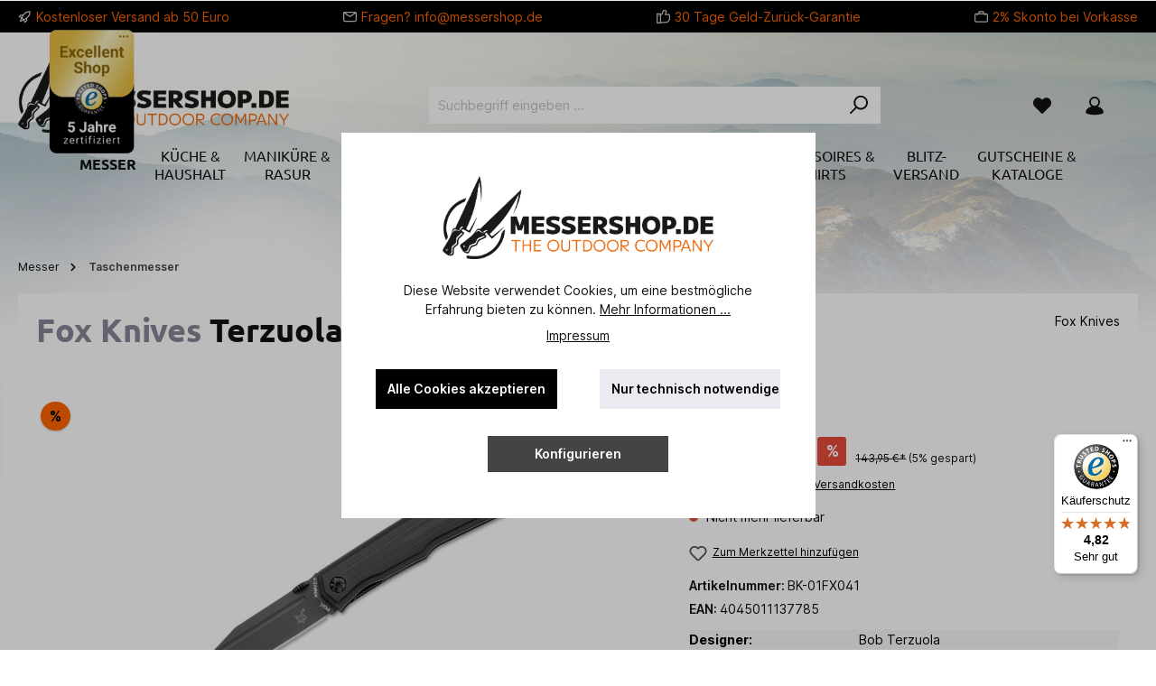

--- FILE ---
content_type: text/html; charset=UTF-8
request_url: https://www.messershop.de/Fox-Knives/Taschenmesser/Terzuola-G10/BK-01FX041
body_size: 29014
content:

<!DOCTYPE html>

<html lang="de-DE"
      itemscope="itemscope"
      itemtype="https://schema.org/WebPage">

            
                                                
    <head>
                                                		                            <meta charset="utf-8">
            
                            <meta name="viewport"
                      content="width=device-width, initial-scale=1, shrink-to-fit=no">
            
                            <meta name="author"
                      content="">
                <meta name="robots"
                      content="index,follow">
                <meta name="revisit-after"
                      content="15 days">
                <meta name="keywords"
                      content="">
                <meta name="description"
                      content="Fox Knives Taschenmesser Terzuola G10 entworfen von Bob Terzuola aus N690 in Schwarz">
            
                <meta property="og:type"
          content="product">
    <meta property="og:site_name"
          content="Messershop.de">
    <meta property="og:url"
          content="https://www.messershop.de/Fox-Knives/Taschenmesser/Terzuola-G10/BK-01FX041">
    <meta property="og:title"
          content="Fox Knives Taschenmesser Terzuola G10">

    <meta property="og:description"
          content="Fox Knives Taschenmesser Terzuola G10 entworfen von Bob Terzuola aus N690 in Schwarz">
    <meta property="og:image"
          content="https://www.messershop.de/media/e6/78/67/1654109165/01fx041.jpg?ts=1654109165">

            <meta property="product:brand"
              content="Fox Knives">
    
                        <meta property="product:price:amount"
          content="136.75">
    <meta property="product:price:currency"
          content="EUR">
    <meta property="product:product_link"
          content="https://www.messershop.de/Fox-Knives/Taschenmesser/Terzuola-G10/BK-01FX041">

    <meta name="twitter:card"
          content="product">
    <meta name="twitter:site"
          content="Messershop.de">
    <meta name="twitter:title"
          content="Fox Knives Taschenmesser Terzuola G10">
    <meta name="twitter:description"
          content="Fox Knives Taschenmesser Terzuola G10 entworfen von Bob Terzuola aus N690 in Schwarz">
    <meta name="twitter:image"
          content="https://www.messershop.de/media/e6/78/67/1654109165/01fx041.jpg?ts=1654109165">

                            <meta itemprop="copyrightHolder"
                      content="Messershop.de">
                <meta itemprop="copyrightYear"
                      content="">
                <meta itemprop="isFamilyFriendly"
                      content="true">
                <meta itemprop="image"
                      content="https://www.messershop.de/media/4f/a5/3c/1648817622/logo-messershop.png?ts=1648817622">
            
                                            <meta name="theme-color"
                      content="#fffffe">
                            
                                                

		




    
        

    
                <style>
            .is-tanmar-infinite-scrolling.is-ctl-navigation .pagination-nav, 
            .is-tanmar-infinite-scrolling.is-ctl-search .pagination-nav{
                display: none;
            }
        </style>
    


                    <link rel="shortcut icon"
                  href="https://www.messershop.de/media/7d/3d/b1/1653660853/favicon.ico?ts=1653660853">
        
                                <link rel="apple-touch-icon"
                  sizes="180x180"
                  href="https://www.messershop.de/media/8b/40/e9/1653660874/android-chrome-512x512.png?ts=1653660874">
                    
            
    
    <link rel="canonical" href="https://www.messershop.de/Fox-Knives/Taschenmesser/Terzuola-G10/BK-01FX041">

                                    <title itemprop="name">Fox Knives Taschenmesser Terzuola G10</title>
        


        		                                                                <link rel="stylesheet"
                      href="https://www.messershop.de/theme/5737af37d57944778a717b4da32b1a95/css/all.css?1742422574">
                                    

		





        
        
    
            <!-- Custom css code -->
    <style>.body.is-sticky-nav-main #sticky-logo{
line-height:48px;
}
body.is-sticky-nav-main #sticky-nav-main-toggle .btn,
body.is-sticky-nav-main div.header-cart.sticky[data-offcanvas-cart] .btn,
body.is-sticky-nav-main #searchCollapse.sticky:not(.show){
line-height: 60px;
}


.leo-cat-teaser.leo-cat-teaser-secondary .btn-primary {
 background-color: #000;
  border-color: #000;
}
.cms-element-product-slider .base-slider {
  overflow: visible;
}

.search-suggest-container{
line-height: 1.5;
}
.search-suggest-container > li:nth-child(n+8){
display: none;
}

.search-suggest-container > li:last-child{
display: list-item;
}
@media (max-width: 767.98px) {
  .tns-nav-hide-dots-t-md .tns-nav {
    display: none !important;
  }
}</style>
    
                        <script>
        window.features = {"V6_5_0_0":true,"v6.5.0.0":true,"V6_6_0_0":true,"v6.6.0.0":true,"V6_7_0_0":false,"v6.7.0.0":false,"DISABLE_VUE_COMPAT":false,"disable.vue.compat":false,"ACCESSIBILITY_TWEAKS":false,"accessibility.tweaks":false,"ADMIN_VITE":false,"admin.vite":false};
    </script>
        
                                                        
            <script>
                                    window.gtagActive = true;
                    window.gtagURL = 'https://www.googletagmanager.com/gtag/js?id=G-37S1HVBSWL';
                    window.controllerName = 'product';
                    window.actionName = 'index';
                    window.trackOrders = '1';
                    window.gtagTrackingId = 'G-37S1HVBSWL';
                    window.dataLayer = window.dataLayer || [];
                    window.gtagConfig = {
                        'anonymize_ip': '1',
                        'cookie_domain': 'none',
                        'cookie_prefix': '_swag_ga',
                    };

                    function gtag() { dataLayer.push(arguments); }
                            </script>
            
            <script>
            window.dataLayer = window.dataLayer || [];
            function gtag() { dataLayer.push(arguments); }

            (() => {
                const analyticsStorageEnabled = document.cookie.split(';').some((item) => item.trim().includes('google-analytics-enabled=1'));
                const adsEnabled = document.cookie.split(';').some((item) => item.trim().includes('google-ads-enabled=1'));

                // Always set a default consent for consent mode v2
                gtag('consent', 'default', {
                    'ad_user_data': adsEnabled ? 'granted' : 'denied',
                    'ad_storage': adsEnabled ? 'granted' : 'denied',
                    'ad_personalization': adsEnabled ? 'granted' : 'denied',
                    'analytics_storage': analyticsStorageEnabled ? 'granted' : 'denied'
                });
            })();
        </script>
            

                
                            
            <script type="text/javascript"
                                src='https://www.google.com/recaptcha/api.js'
                defer></script>
        <script>
                            window.googleReCaptchaV2Active = true;
                                </script>
            
                
                                    <script>
                    window.useDefaultCookieConsent = true;
                </script>
                    
                                   <script>
                window.activeNavigationId = 'b32988cd3ac8488999fe4d0416c299de';
                window.router = {
                    'frontend.cart.offcanvas': '/checkout/offcanvas',
                    'frontend.cookie.offcanvas': '/cookie/offcanvas',
                    'frontend.checkout.finish.page': '/checkout/finish',
                    'frontend.checkout.info': '/widgets/checkout/info',
                    'frontend.menu.offcanvas': '/widgets/menu/offcanvas',
                    'frontend.cms.page': '/widgets/cms',
                    'frontend.cms.navigation.page': '/widgets/cms/navigation',
                    'frontend.account.addressbook': '/widgets/account/address-book',
                    'frontend.country.country-data': '/country/country-state-data',
                    'frontend.app-system.generate-token': '/app-system/Placeholder/generate-token',
                    };
                window.salesChannelId = '51e608c56280411483b7d608be76d3e6';
            </script>
        
   <script>
       window.router['frontend.messershop.deliveryinfo.offcanvas'] = '/messershop/delivery-information/offcanvas'
   </script>

                                <script>
                
                window.breakpoints = {"xs":0,"sm":576,"md":768,"lg":992,"xl":1200,"xxl":1400};
            </script>
        
                                    <script>
                    window.customerLoggedInState = 0;

                    window.wishlistEnabled = 1;
                </script>
                    
                			<script src="https://www.messershop.de/theme/591c911324fc4a96a9c2c3aea70f7ad4/assets/js/jquery-3.5.1.slim.min.js?1742422574"></script>
	
		        

                            <script>
                window.themeAssetsPublicPath = 'https://www.messershop.de/theme/591c911324fc4a96a9c2c3aea70f7ad4/assets/';
            </script>
        
        
                                                    <script>
                        window.themeJsPublicPath = 'https://www.messershop.de/theme/5737af37d57944778a717b4da32b1a95/js/';
                    </script>
                                            <script type="text/javascript" src="https://www.messershop.de/theme/5737af37d57944778a717b4da32b1a95/js/storefront/storefront.js?1742422574" defer></script>
                                            <script type="text/javascript" src="https://www.messershop.de/theme/5737af37d57944778a717b4da32b1a95/js/tmms-cms-element-period-request-form/tmms-cms-element-period-request-form.js?1742422574" defer></script>
                                            <script type="text/javascript" src="https://www.messershop.de/theme/5737af37d57944778a717b4da32b1a95/js/cbax-modul-manufacturers/cbax-modul-manufacturers.js?1742422574" defer></script>
                                            <script type="text/javascript" src="https://www.messershop.de/theme/5737af37d57944778a717b4da32b1a95/js/tanmar-ng-infinite-scrolling/tanmar-ng-infinite-scrolling.js?1742422574" defer></script>
                                            <script type="text/javascript" src="https://www.messershop.de/theme/5737af37d57944778a717b4da32b1a95/js/tcinn-theme-ware-outdoor/tcinn-theme-ware-outdoor.js?1742422574" defer></script>
                                            <script type="text/javascript" src="https://www.messershop.de/theme/5737af37d57944778a717b4da32b1a95/js/messershop-theme/messershop-theme.js?1742422574" defer></script>
                                                        

    
        
        
        
                                                                    
    <script>
        window.mollie_javascript_use_shopware = '0'
    </script>

            <script type="text/javascript" src="https://www.messershop.de/bundles/molliepayments/mollie-payments.js?1742422490" defer></script>
    

    </head>




        
                
    <body class="is-ctl-product is-act-index themeware twt-outdoor twt-header-type-1 twt-full-width-boxed twt-is-cms-product-detail twt-cms-styling is-tanmar-infinite-scrolling ">

            <div class="skip-to-content bg-primary-subtle text-primary-emphasis visually-hidden-focusable overflow-hidden">
            <div class="container d-flex justify-content-center">
                <a href="#content-main" class="skip-to-content-link d-inline-flex text-decoration-underline m-1 p-2 fw-bold gap-2">
                    Zum Hauptinhalt springen
                </a>
            </div>
        </div>
    
        	
    
		
				                    <noscript class="noscript-main">
                
    <div role="alert"
                  class="alert alert-info alert-has-icon">
                                                                        
                                                        
        
        
        
                                    
        <span class="icon icon-info">
                        <svg xmlns="http://www.w3.org/2000/svg" xmlns:xlink="http://www.w3.org/1999/xlink" width="24" height="24" viewBox="0 0 24 24"><defs><path d="M12 7c.5523 0 1 .4477 1 1s-.4477 1-1 1-1-.4477-1-1 .4477-1 1-1zm1 9c0 .5523-.4477 1-1 1s-1-.4477-1-1v-5c0-.5523.4477-1 1-1s1 .4477 1 1v5zm11-4c0 6.6274-5.3726 12-12 12S0 18.6274 0 12 5.3726 0 12 0s12 5.3726 12 12zM12 2C6.4772 2 2 6.4772 2 12s4.4772 10 10 10 10-4.4772 10-10S17.5228 2 12 2z" id="icons-default-info" /></defs><use xlink:href="#icons-default-info" fill="#758CA3" fill-rule="evenodd" /></svg>
        </span>

                                                        
                                    
                    <div class="alert-content-container">
                                                    
                                                        <div class="alert-content">                                                    Um unseren Shop in vollem Umfang nutzen zu können, empfehlen wir Ihnen Javascript in Ihrem Browser zu aktivieren.
                                                                </div>                
                                                                </div>
            </div>
            </noscript>
        
        		
				





	 					
	
	


	
	
	
	

	

    		<section id="twt-usp-bar"			 class="twt-usp-bar is-header is-small layout-1 top"
			 data-twt-usp-bar-position="1"			 data-twt-usp-bar-usps="5"
	>

					<div class="twt-usp-bar-container">
				<div class="twt-usp-bar-items">
					






 



                            
            
                
                                    <div class="twt-usp-bar-item twt-usp-1 item-1">
                    <div class="item-icon">
                                                
	    
        
        
        
                                    
        <span class="icon icon-rocket">
                        <svg xmlns="http://www.w3.org/2000/svg" xmlns:xlink="http://www.w3.org/1999/xlink" width="24" height="24" viewBox="0 0 24 24"><defs><path d="M5.2213 14.4042a12.7324 12.7324 0 0 0-3.4638-1.434c-.7541-.1886-1.0142-1.1277-.4646-1.6773l1.8284-1.8284A5 5 0 0 1 6.657 8h2.47l.47-.6462A13 13 0 0 1 20.1107 2H21c.5523 0 1 .4477 1 1v.8893a13 13 0 0 1-5.3538 10.5136l-.4355.3167.2102.8407a5 5 0 0 1-1.3152 4.7482l-2.3986 2.3986c-.5496.5496-1.4887.2895-1.6772-.4646a12.7324 12.7324 0 0 0-1.434-3.4638 41.8718 41.8718 0 0 1-5.2797 2.17c-.7817.2606-1.5255-.4832-1.2649-1.265a41.8718 41.8718 0 0 1 2.17-5.2795zm.9287-1.7747A41.8718 41.8718 0 0 1 7.7358 10h-1.079a3 3 0 0 0-2.1213.8787l-.661.661c.794.2997 1.5546.665 2.2755 1.0898zm8.309 3.33a41.8717 41.8717 0 0 1-3.0885 1.8905 14.7187 14.7187 0 0 1 1.0897 2.2755l1.2313-1.2312a3 3 0 0 0 .789-2.849l-.0214-.0858zm-4.2242.2328a39.8717 39.8717 0 0 0 4.292-2.721l.943-.6859a11 11 0 0 0 4.5296-8.7848A11 11 0 0 0 11.2146 8.53l-.686.9432a39.8717 39.8717 0 0 0-2.721 4.2919 14.762 14.762 0 0 1 2.4272 2.4271zm-1.8172.936a12.7602 12.7602 0 0 0-1.5459-1.5459c-.4347.9-.8358 1.8167-1.202 2.748a39.8718 39.8718 0 0 0 2.7479-1.2021z" id="icons-default-rocket" /></defs><use xlink:href="#icons-default-rocket" fill="#758CA3" fill-rule="evenodd" /></svg>
        </span>

    	                    </div>
                    <div class="item-label">
                        <div class="item-title">Kostenloser Versand  ab 50 Euro</div>
                                            </div>
                </div>
                    
    
                
                                    <div class="twt-usp-bar-item twt-usp-2 item-2">
                    <div class="item-icon">
                                                
	    
        
        
        
                                    
        <span class="icon icon-envelope">
                        <svg xmlns="http://www.w3.org/2000/svg" xmlns:xlink="http://www.w3.org/1999/xlink" width="24" height="24" viewBox="0 0 24 24"><defs><path d="m3.7438 5 7.1093 4.9765a2 2 0 0 0 2.2938 0L20.2562 5H3.7438zM22 6.2207l-7.7062 5.3943a4 4 0 0 1-4.5876 0L2 6.2207V18c0 .5523.4477 1 1 1h18c.5523 0 1-.4477 1-1V6.2207zM3 3h18c1.6569 0 3 1.3431 3 3v12c0 1.6569-1.3431 3-3 3H3c-1.6569 0-3-1.3431-3-3V6c0-1.6569 1.3431-3 3-3z" id="icons-default-envelope" /></defs><use xlink:href="#icons-default-envelope" fill="#758CA3" fill-rule="evenodd" /></svg>
        </span>

    	                    </div>
                    <div class="item-label">
                        <div class="item-title">Fragen? <a href="mailto:info@messershop.de">info@messershop.de</a></div>
                                            </div>
                </div>
                    
    
                
                                    <div class="twt-usp-bar-item twt-usp-3 item-3">
                    <div class="item-icon">
                                                
	    
        
        
        
                                    
        <span class="icon icon-thumb-up">
                        <svg xmlns="http://www.w3.org/2000/svg" xmlns:xlink="http://www.w3.org/1999/xlink" width="24" height="24" viewBox="0 0 24 24"><defs><path d="M4 9c.5523 0 1 .4477 1 1s-.4477 1-1 1-1-.4477-1-1 .4477-1 1-1zm4-2h.2457a1 1 0 0 0 .9615-.7253l1.1711-4.0989A3 3 0 0 1 13.263 0h1.76c1.6568 0 3 1.3431 3 3a3 3 0 0 1-.1155.8242L17 7h4c1.6569 0 3 1.3431 3 3v5c0 4.4183-3.5817 8-8 8H8c0 .5523-.4477 1-1 1H1c-.5523 0-1-.4477-1-1V7c0-.5523.4477-1 1-1h6c.5523 0 1 .4477 1 1zM6 8H2v14h4V8zm2 1v12h8c3.3137 0 6-2.6863 6-6v-5c0-.5523-.4477-1-1-1h-6.6515l1.6358-5.7253A1 1 0 0 0 16.0228 3c0-.5523-.4477-1-1-1H13.263a1 1 0 0 0-.9615.7253l-1.1711 4.0989A3 3 0 0 1 8.2457 9H8z" id="icons-default-thumb-up" /></defs><use xlink:href="#icons-default-thumb-up" fill="#758CA3" fill-rule="evenodd" /></svg>
        </span>

    	                    </div>
                    <div class="item-label">
                        <div class="item-title">30 Tage Geld-Zurück-Garantie</div>
                                            </div>
                </div>
                    
    
                
                                    <div class="twt-usp-bar-item twt-usp-4 item-4">
                    <div class="item-icon">
                                                
	    
        
        
        
                                    
        <span class="icon icon-briefcase">
                        <svg xmlns="http://www.w3.org/2000/svg" xmlns:xlink="http://www.w3.org/1999/xlink" width="24" height="24" viewBox="0 0 24 24"><defs><path d="M20 8v1c0 .5523-.4477 1-1 1s-1-.4477-1-1V8H6v1c0 .5523-.4477 1-1 1s-1-.4477-1-1V8H3c-.5523 0-1 .4477-1 1v10c0 .5523.4477 1 1 1h18c.5523 0 1-.4477 1-1V9c0-.5523-.4477-1-1-1h-1zM7 6V4c0-1.1046.8954-2 2-2h6c1.1046 0 2 .8954 2 2v2h4c1.6569 0 3 1.3431 3 3v10c0 1.6569-1.3431 3-3 3H3c-1.6569 0-3-1.3431-3-3V9c0-1.6569 1.3431-3 3-3h4zm2 0h6V4H9v2z" id="icons-default-briefcase" /></defs><use xlink:href="#icons-default-briefcase" fill="#758CA3" fill-rule="evenodd" /></svg>
        </span>

    	                    </div>
                    <div class="item-label">
                        <div class="item-title">2% Skonto bei Vorkasse</div>
                                            </div>
                </div>
                    
    
        
                
                                    <div class="twt-usp-bar-item twt-usp-5 item-6">
                    <div class="item-icon">
                                                
	    
        
        
        
                                    
        <span class="icon icon-clock">
                        <svg xmlns="http://www.w3.org/2000/svg" xmlns:xlink="http://www.w3.org/1999/xlink" width="24" height="24" viewBox="0 0 24 24"><defs><path d="M13 11V6c0-.5523-.4477-1-1-1s-1 .4477-1 1v6c0 .5523.4477 1 1 1h4c.5523 0 1-.4477 1-1s-.4477-1-1-1h-3zm-1 13C5.3726 24 0 18.6274 0 12S5.3726 0 12 0s12 5.3726 12 12-5.3726 12-12 12zm0-2c5.5228 0 10-4.4772 10-10S17.5228 2 12 2 2 6.4772 2 12s4.4772 10 10 10z" id="icons-default-clock" /></defs><use xlink:href="#icons-default-clock" fill="#758CA3" fill-rule="evenodd" /></svg>
        </span>

    	                    </div>
                    <div class="item-label">
                        <div class="item-title">Über 30 Jahre Erfahrung</div>
                                            </div>
                </div>
                    
    				</div>

												
											</div>
		
	</section>

    	
		                
            <header class="header-main">
                                    <div class="container">
                            					            <div class="top-bar d-none d-lg-block">
        			
											<nav class="top-bar-nav">
											                                        
                        

	

											                                        
                        

	

										



                    






                
    
    				</nav>

			
			    </div>
    

	
    					        <div class="row align-items-center header-row">
                            <div class="col-12 col-lg-auto header-logo-col">
                        <div class="header-logo-main">
                    <a class="header-logo-main-link"
               href="/"
               title="Zur Startseite gehen">
                				                    <picture class="header-logo-picture">
                                                                            
                                                                            
                                                                                    <img src="https://www.messershop.de/media/4f/a5/3c/1648817622/logo-messershop.png?ts=1648817622"
                                     alt="Zur Startseite gehen"
                                     class="img-fluid header-logo-main-img">
                                                                        </picture>
                
	
					
							<a class="header-logo-shopping-experiences-link" href="/" title="Zur Startseite gehen">
				<img src="https://www.messershop.de/media/4f/a5/3c/1648817622/logo-messershop.png?ts=1648817622" alt="Zur Startseite gehen" class="img-fluid header-logo-shopping-experiences-img">
			</a>
			            </a>
            </div>
                </div>
            
            					                <div class="col-12 order-2 col-sm order-sm-1 header-search-col">
                    <div class="row">
                        <div class="col-sm-auto d-none d-sm-block d-lg-none">
                                                            <div class="nav-main-toggle">
                                                                            <button
                                            class="btn nav-main-toggle-btn header-actions-btn"
                                            type="button"
                                            data-off-canvas-menu="true"
                                            aria-label="Menü"
                                        >
                                            				    
        
        
        
                














    <span class="icon icon-themeware icon-stack icon-solid"><?xml version="1.0" encoding="utf-8"?><svg xmlns="http://www.w3.org/2000/svg" viewBox="0 0 24 24"><path d="M2,5.48H22a1,1,0,0,0,0-2H2a1,1,0,0,0,0,2Z"/><path d="M22,10.92H2a1,1,0,0,0,0,2H22a1,1,0,0,0,0-2Z"/><path d="M22,18.52H2a1,1,0,0,0,0,2H22a1,1,0,0,0,0-2Z"/></svg></span>




    	
		<span class="header-nav-main-toggle-label">
		Navigation
	</span>
                                        </button>
                                                                    </div>
                                                    </div>
                        <div class="col">
                            
    <div class="collapse"
         id="searchCollapse">
        <div class="header-search">
                            <form action="/search"
                      method="get"
                      data-search-widget="true"
                      data-search-widget-options="{&quot;searchWidgetMinChars&quot;:2}"
                      data-url="/suggest?search="
                      class="header-search-form">
                    		                        <div class="input-group">
                                                            <input type="search"
                                       name="search"
                                       class="form-control header-search-input"
                                       autocomplete="off"
                                       autocapitalize="off"
                                       placeholder="Suchbegriff eingeben ..."
                                       aria-label="Suchbegriff eingeben ..."
                                       value=""
                                >
                            
                            	<button type="submit"
			class="btn header-search-btn"
			aria-label="Suchen">
		<span class="header-search-icon">
										    
        
        
        
                














    <span class="icon icon-themeware icon-search icon-solid"><?xml version="1.0" encoding="utf-8"?><svg xmlns="http://www.w3.org/2000/svg" viewBox="0 0 24 24"><path d="M14.34,1A8.52,8.52,0,0,0,7.77,15L1.43,21.29a1,1,0,0,0,0,1.42,1,1,0,0,0,.71.29,1,1,0,0,0,.71-.29l6.38-6.38A8.52,8.52,0,1,0,14.34,1Zm0,15a6.52,6.52,0,1,1,6.52-6.52A6.53,6.53,0,0,1,14.34,16Z"/></svg></span>




    					</span>
	</button>
                        </div>
                    

					                </form>
                    </div>
    </div>
                        </div>
                    </div>
                </div>
            

	
                            <div class="col-12 order-1 col-sm-auto order-sm-2 header-actions-col">
                    <div class="row g-0">
                        
		
	
							
			

																		
			

			

			<div class="d-block d-sm-none col">
		<div class="menu-button">

							<button
                    class="btn nav-main-toggle-btn header-actions-btn"
					type="button"
					data-off-canvas-menu="true"
					aria-label="Menü"
					title="Navigation"
				>
																								    
        
        
        
                














    <span class="icon icon-themeware icon-stack icon-solid"><?xml version="1.0" encoding="utf-8"?><svg xmlns="http://www.w3.org/2000/svg" viewBox="0 0 24 24"><path d="M2,5.48H22a1,1,0,0,0,0-2H2a1,1,0,0,0,0,2Z"/><path d="M22,10.92H2a1,1,0,0,0,0,2H22a1,1,0,0,0,0-2Z"/><path d="M22,18.52H2a1,1,0,0,0,0,2H22a1,1,0,0,0,0-2Z"/></svg></span>




    											
										<span class="header-nav-main-toggle-label">
						Navigation
					</span>
				</button>
			
		</div>
	</div>

                        		
		
					
					
	<div class="d-sm-none col-auto twt-search-col">
		  <div class="search-toggle">
				<button class="btn header-actions-btn search-toggle-btn js-search-toggle-btn collapsed"
						type="button"
						data-bs-toggle="collapse"
						data-bs-target="#searchCollapse"
						aria-expanded="false"
						aria-controls="searchCollapse"
						aria-label="Suchen">
										<span class="header-search-toggle-icon">
													    
        
        
        
                














    <span class="icon icon-themeware icon-search icon-solid"><?xml version="1.0" encoding="utf-8"?><svg xmlns="http://www.w3.org/2000/svg" viewBox="0 0 24 24"><path d="M14.34,1A8.52,8.52,0,0,0,7.77,15L1.43,21.29a1,1,0,0,0,0,1.42,1,1,0,0,0,.71.29,1,1,0,0,0,.71-.29l6.38-6.38A8.52,8.52,0,1,0,14.34,1Zm0,15a6.52,6.52,0,1,1,6.52-6.52A6.53,6.53,0,0,1,14.34,16Z"/></svg></span>




    						
													    
        
        
        
                














    <span class="icon icon-themeware icon-x icon-solid"><?xml version="1.0" encoding="utf-8"?><svg xmlns="http://www.w3.org/2000/svg" viewBox="0 0 24 24"><path d="M13.41,12l9.3-9.29a1,1,0,1,0-1.42-1.42L12,10.59,2.71,1.29A1,1,0,0,0,1.29,2.71L10.59,12l-9.3,9.29a1,1,0,0,0,0,1.42,1,1,0,0,0,1.42,0L12,13.41l9.29,9.3a1,1,0,0,0,1.42,0,1,1,0,0,0,0-1.42Z"/></svg></span>




    											</span>

										<span class="header-search-toggle-name">
						Suche
					</span>
				</button>
		  </div>
	 </div>

                                                    					                                <div class="col-auto">
                                    <div class="header-wishlist">
                                        <a class="btn header-wishlist-btn header-actions-btn"
                                           href="/wishlist"
                                           title="Merkzettel"
                                           aria-label="Merkzettel">
                                            			
							<span class="header-wishlist-icon">
									    
        
        
        
                














    <span class="icon icon-themeware icon-heart icon-solid"><?xml version="1.0" encoding="utf-8"?><svg xmlns="http://www.w3.org/2000/svg" viewBox="0 0 24 24"><path d="M21.55,4.51a.46.46,0,0,0-.07-.07,5.78,5.78,0,0,0-5.25-2,5.15,5.15,0,0,0-2.29,1L12,4.93,9.89,3.31a4.36,4.36,0,0,0-1.07-.62c-1-.39-3.67-1-6.3,1.75l-.07.07a6.61,6.61,0,0,0-1.08,6.31,6,6,0,0,0,1.52,2.39L11.3,21.5a.83.83,0,0,0,.22.14.61.61,0,0,0,.1.07.94.94,0,0,0,.76,0,.61.61,0,0,0,.1-.07.83.83,0,0,0,.22-.14l8.41-8.29a6,6,0,0,0,1.52-2.39A6.61,6.61,0,0,0,21.55,4.51Z"/></svg></span>




    							</span>
		
							<span class="header-wishlist-name">
				Wunschzettel
			</span>
		
		
		
		<span class="badge bg-primary header-wishlist-badge"
			  id="wishlist-basket"
			  data-wishlist-storage="true"
			  data-wishlist-storage-options="{&quot;listPath&quot;:&quot;\/wishlist\/list&quot;,&quot;mergePath&quot;:&quot;\/wishlist\/merge&quot;,&quot;pageletPath&quot;:&quot;\/wishlist\/merge\/pagelet&quot;}"
			  data-wishlist-widget="true"
			  data-wishlist-widget-options="{&quot;showCounter&quot;:true}"
		></span>

	                                        </a>
                                    </div>
                                </div>
                            

	                        
                        					                            <div class="col-auto">
                                <div class="account-menu">
                                        <div class="dropdown">
        							<button class="btn account-menu-btn header-actions-btn"
				type="button"
				id="accountWidget"
				data-account-menu="true"
				data-bs-toggle="dropdown"
				aria-haspopup="true"
				aria-expanded="false"
				aria-label="Mein Konto"
				title="Mein Konto">
						<span class="header-account-icon">
									    
        
        
        
                














    <span class="icon icon-themeware icon-avatar icon-solid"><?xml version="1.0" encoding="utf-8"?><svg xmlns="http://www.w3.org/2000/svg" viewBox="0 0 24 24"><path d="M21.31,16.24A10.3,10.3,0,0,0,15.89,13a6.57,6.57,0,1,0-7.74,0A10.18,10.18,0,0,0,2.8,16.24a7.86,7.86,0,0,0-1.55,3.84,1,1,0,0,0,.35.85,8.89,8.89,0,0,0,2.94,1.41,28.5,28.5,0,0,0,7.34.84h.35a28.5,28.5,0,0,0,7.34-.84,9,9,0,0,0,2.94-1.41,1,1,0,0,0,.34-.85A7.8,7.8,0,0,0,21.31,16.24ZM12,3.17A4.57,4.57,0,1,1,7.44,7.74,4.57,4.57,0,0,1,12,3.17Z"/></svg></span>




    							</span>

						<span class="header-account-name">
				Mein Konto
			</span>

								</button>

	
                    <div class="dropdown-menu dropdown-menu-end account-menu-dropdown js-account-menu-dropdown"
                 aria-labelledby="accountWidget">
                

        
            <div class="offcanvas-header">
                            <button class="btn btn-light offcanvas-close js-offcanvas-close">
                                                
        
        
        
                                    
        <span class="icon icon-x icon-sm">
                        <svg xmlns="http://www.w3.org/2000/svg" xmlns:xlink="http://www.w3.org/1999/xlink" width="24" height="24" viewBox="0 0 24 24"><defs><path d="m10.5858 12-7.293-7.2929c-.3904-.3905-.3904-1.0237 0-1.4142.3906-.3905 1.0238-.3905 1.4143 0L12 10.5858l7.2929-7.293c.3905-.3904 1.0237-.3904 1.4142 0 .3905.3906.3905 1.0238 0 1.4143L13.4142 12l7.293 7.2929c.3904.3905.3904 1.0237 0 1.4142-.3906.3905-1.0238.3905-1.4143 0L12 13.4142l-7.2929 7.293c-.3905.3904-1.0237.3904-1.4142 0-.3905-.3906-.3905-1.0238 0-1.4143L10.5858 12z" id="icons-default-x" /></defs><use xlink:href="#icons-default-x" fill="#758CA3" fill-rule="evenodd" /></svg>
        </span>

                        
                                            Menü schließen
                                    </button>
                    </div>
    
            <div class="offcanvas-body">
                <div class="account-menu">
                                    <div class="dropdown-header account-menu-header">
                    Ihr Konto
                </div>
                    
                                    <div class="account-menu-login">
                                            <a href="/account/login"
                           title="Anmelden"
                           class="btn btn-primary account-menu-login-button">
                            Anmelden
                        </a>
                    
                                            <div class="account-menu-register">
                            oder <a href="/account/login"
                                                                            title="Registrieren">registrieren</a>
                        </div>
                                    </div>
                    
                    <div class="account-menu-links">
                    <div class="header-account-menu">
        <div class="card account-menu-inner">
                                        
                                                <div class="list-group list-group-flush account-aside-list-group">
                        
                                                                <a href="/account"
                                   title="Übersicht"
                                   class="list-group-item list-group-item-action account-aside-item">
                                    Übersicht
                                </a>
                            
                                                            <a href="/account/profile"
                                   title="Persönliches Profil"
                                   class="list-group-item list-group-item-action account-aside-item">
                                    Persönliches Profil
                                </a>
                            
                                                            <a href="/account/address"
                                   title="Adressen"
                                   class="list-group-item list-group-item-action account-aside-item">
                                    Adressen
                                </a>
                            
                                                                                                                        <a href="/account/payment"
                                   title="Zahlungsarten"
                                   class="list-group-item list-group-item-action account-aside-item">
                                    Zahlungsarten
                                </a>
                                                            
                                                            <a href="/account/order"
                                   title="Bestellungen"
                                   class="list-group-item list-group-item-action account-aside-item">
                                    Bestellungen
                                </a>
                                                    

    
                    </div>
                            
                                                </div>
    </div>
            </div>
            </div>
        </div>
                </div>
            </div>
                                </div>
                            </div>
                        

	
                        					                            <div class="col-auto">
                                <div
                                    class="header-cart"
                                    data-off-canvas-cart="true"
                                >
                                    <a class="btn header-cart-btn header-actions-btn"
                                       href="/checkout/cart"
                                       data-cart-widget="true"
                                       title="Warenkorb"
                                       aria-label="Warenkorb">
                                        					<span class="header-cart-icon">
												    
        
        
        
                














    <span class="icon icon-themeware icon-bag icon-solid"><?xml version="1.0" encoding="utf-8"?><svg xmlns="http://www.w3.org/2000/svg" viewBox="0 0 24 24"><path d="M20.87,6.82a1,1,0,0,0-1-.93H16.72V5.36A4.45,4.45,0,0,0,12,1,4.42,4.42,0,0,0,7.23,5.36v.53H4.11a1,1,0,0,0-1,.93l-1,14a2,2,0,0,0,2,2.14H19.8a2,2,0,0,0,2-2.13ZM9.23,5.37A2.4,2.4,0,0,1,12,3c2.59,0,2.76,2,2.77,2.37v.53H9.23Zm-2,2.52v1a1,1,0,0,0,2,0v-1h5.49v1a1,1,0,1,0,2,0v-1h2.22l.5,7.61H4.51l.54-7.61Z"/></svg></span>




    				
					</span>

				<span class="header-cart-name">
			Warenkorb
		</span>

				<span class="header-cart-total">
			0,00 €*
		</span>

	                                    </a>
                                </div>
                            </div>
                        

	                    </div>
                </div>
                    </div>
    

	                    </div>
                            </header>
        

		
        	
		
										<div class="nav-main">
									<div class="container">

																											<div id="sticky-logo" class="d-none">
									<a class="sticky-logo-main-link" href="/" title="Zur Startseite gehen">
										<picture>

																																		<img src="https://www.messershop.de/media/4f/a5/3c/1648817622/logo-messershop.png?ts=1648817622" alt="Zur Startseite gehen">
											
																																													
										</picture>
									</a>
								</div>
													
																											<div id="sticky-nav-main-toggle" class="d-none">
									<div class="menu-button">
										<button
											class="btn nav-main-toggle-btn header-actions-btn"
											type="button"
											data-off-canvas-menu="true"
											aria-label="Menü"
											title="Navigation"
										>
																							    
        
        
        
                














    <span class="icon icon-themeware icon-stack icon-solid"><?xml version="1.0" encoding="utf-8"?><svg xmlns="http://www.w3.org/2000/svg" viewBox="0 0 24 24"><path d="M2,5.48H22a1,1,0,0,0,0-2H2a1,1,0,0,0,0,2Z"/><path d="M22,10.92H2a1,1,0,0,0,0,2H22a1,1,0,0,0,0-2Z"/><path d="M22,18.52H2a1,1,0,0,0,0,2H22a1,1,0,0,0,0-2Z"/></svg></span>




    																																	<span class="header-nav-main-toggle-label">
												Navigation
											</span>
										</button>
									</div>
								</div>
													
																			<span id="js-sticky-cart-position" class="d-none"></span>
						
																			<span id="js-sticky-search-position" class="d-none"></span>
											</div>

										                        						    <div class="main-navigation"
         id="mainNavigation"
         data-flyout-menu="true">
                    <div class="container">
                                    <nav class="nav main-navigation-menu"
                        itemscope="itemscope"
                        itemtype="http://schema.org/SiteNavigationElement">
                        
                        										<a class="nav-link main-navigation-link nav-item-e2a27abf50924e0c8296bfc9615dc9d7 home-link"
			   href="/"
			   itemprop="url"
			   aria-label="Home"
			   title="Home"
			>
														<div class="main-navigation-icon">
						<span itemprop="name">
															    
        
        
        
                














    <span class="icon icon-themeware icon-home icon-solid"><?xml version="1.0" encoding="utf-8"?><svg xmlns="http://www.w3.org/2000/svg" viewBox="0 0 24 24"><path d="M22.72,11.55l-3.21-3.3V3.81a1,1,0,1,0-2,0V6.19L12.72,1.25A1.06,1.06,0,0,0,12,1a1,1,0,0,0-.72.31L3.45,9.51a.81.81,0,0,0-.18.19l-2,2.1a1,1,0,0,0,0,1.42,1,1,0,0,0,.69.27,1,1,0,0,0,.73-.31l.33-.36v8.43A1.94,1.94,0,0,0,5,23.18H9.92V14.4h4v8.78h4.92a1.93,1.93,0,0,0,1.93-1.93V12.43l.5.52a1,1,0,1,0,1.44-1.4Z"/></svg></span>




    													</span>
					</div>

							</a>

		
	
                                                    
                                                                                            
                                        
            <a class="nav-link main-navigation-link active"
           href="https://www.messershop.de/Messer/"
           itemprop="url"
           data-flyout-menu-trigger="6a5e6d13d3bd488eb0fd2d2649922028"                           title="Messer">
            <div class="main-navigation-link-text">
                <span itemprop="name">Messer</span>
            </div>
        </a>
                                                                                                
                                        
            <a class="nav-link main-navigation-link"
           href="https://www.messershop.de/Kueche-Haushalt/"
           itemprop="url"
           data-flyout-menu-trigger="702e15f7abc74926b93e2a6afbae5fe0"                           title="Küche &amp; Haushalt">
            <div class="main-navigation-link-text">
                <span itemprop="name">Küche &<br> Haushalt</span>
            </div>
        </a>
                                                                                                
                                        
            <a class="nav-link main-navigation-link"
           href="https://www.messershop.de/Manikuere-Rasur/"
           itemprop="url"
           data-flyout-menu-trigger="a8038007e1d04ab397ebd347a2d1aee0"                           title="Maniküre &amp; Rasur">
            <div class="main-navigation-link-text">
                <span itemprop="name">Maniküre &<br> Rasur</span>
            </div>
        </a>
                                                                                                
                                        
            <a class="nav-link main-navigation-link"
           href="https://www.messershop.de/Messer-Zubehoer/"
           itemprop="url"
           data-flyout-menu-trigger="c0d8f8c2544e49ff95745995e5452abe"                           title="Messer-Zubehör">
            <div class="main-navigation-link-text">
                <span itemprop="name">Messer-<br>Zubehör</span>
            </div>
        </a>
                                                                                                
                                        
            <a class="nav-link main-navigation-link"
           href="https://www.messershop.de/Werkzeug-Outdoor/"
           itemprop="url"
           data-flyout-menu-trigger="3f0a54e77a2c42d397ff9c67c40f16f2"                           title="Werkzeug &amp; Outdoor">
            <div class="main-navigation-link-text">
                <span itemprop="name">Werkzeug &<br> Outdoor</span>
            </div>
        </a>
                                                                                                
                                        
            <a class="nav-link main-navigation-link"
           href="https://www.messershop.de/Mess-Optische-Geraete/"
           itemprop="url"
           data-flyout-menu-trigger="648162d578ba4497a7fb502f7fd4513e"                           title="Mess- &amp; Optische Geräte">
            <div class="main-navigation-link-text">
                <span itemprop="name">Mess- &<br> Optische Geräte</span>
            </div>
        </a>
                                                                                                
                                        
            <a class="nav-link main-navigation-link"
           href="https://www.messershop.de/Lampen-Zubehoer/"
           itemprop="url"
           data-flyout-menu-trigger="ab3195eeece14a509847c8a81ab6a462"                           title="Lampen &amp; Zubehör">
            <div class="main-navigation-link-text">
                <span itemprop="name">Lampen &<br> Zubehör</span>
            </div>
        </a>
                                                                                                
                                        
            <a class="nav-link main-navigation-link"
           href="https://www.messershop.de/Accessoires-Shirts/"
           itemprop="url"
           data-flyout-menu-trigger="11fd2bb168544cfea5f845520cc62dd4"                           title="Accessoires &amp; Shirts">
            <div class="main-navigation-link-text">
                <span itemprop="name">Accessoires &<br> Shirts</span>
            </div>
        </a>
                                                                                                
                                        
            <a class="nav-link main-navigation-link"
           href="https://www.messershop.de/Blitz-Versand/"
           itemprop="url"
                                      title="Blitz-Versand">
            <div class="main-navigation-link-text">
                <span itemprop="name">Blitz-<br>Versand</span>
            </div>
        </a>
                                                                                                
                                        
            <a class="nav-link main-navigation-link"
           href="https://www.messershop.de/Gutscheine-Kataloge/"
           itemprop="url"
                                      title="Gutscheine &amp; Kataloge">
            <div class="main-navigation-link-text">
                <span itemprop="name">Gutscheine &<br> Kataloge</span>
            </div>
        </a>
                                                                                                
                                        
            <a class="nav-link main-navigation-link"
           href="https://www.messershop.de/Raritaeten-Special/"
           itemprop="url"
                                      title="Raritäten &amp; Special %">
            <div class="main-navigation-link-text">
                <span itemprop="name">Raritäten &<br> Special %</span>
            </div>
        </a>
                                                                            </nav>
                            </div>
        
                                                                                                                                                                                                                                                                                                                                                                                                                                                                                                                                                                                                                                                    
                                                <div class="navigation-flyouts">
                                                                                                                                                                <div class="navigation-flyout"
                                             data-flyout-menu-id="6a5e6d13d3bd488eb0fd2d2649922028">
                                            <div class="container">
                                                                                                            
                    <div class="row navigation-flyout-bar">
                            <div class="col">
                    <div class="navigation-flyout-category-link">
                                                                                    <a class="nav-link"
                                   href="https://www.messershop.de/Messer/"
                                   itemprop="url"
                                   title="Messer">
                                                                            Zur Kategorie Messer
                                            
        
        
        
                
        <span class="icon icon-arrow-right icon-primary">
                        <svg xmlns="http://www.w3.org/2000/svg" xmlns:xlink="http://www.w3.org/1999/xlink" width="16" height="16" viewBox="0 0 16 16"><defs><path id="icons-solid-arrow-right" d="M6.7071 6.2929c-.3905-.3905-1.0237-.3905-1.4142 0-.3905.3905-.3905 1.0237 0 1.4142l3 3c.3905.3905 1.0237.3905 1.4142 0l3-3c.3905-.3905.3905-1.0237 0-1.4142-.3905-.3905-1.0237-.3905-1.4142 0L9 8.5858l-2.2929-2.293z" /></defs><use transform="rotate(-90 9 8.5)" xlink:href="#icons-solid-arrow-right" fill="#758CA3" fill-rule="evenodd" /></svg>
        </span>

                                                                        </a>
                                                                        </div>
                </div>
            
                            <div class="col-auto">
                    <div class="navigation-flyout-close js-close-flyout-menu">
                                                                                        
        
        
        
                                    
        <span class="icon icon-x">
                        <svg xmlns="http://www.w3.org/2000/svg" xmlns:xlink="http://www.w3.org/1999/xlink" width="24" height="24" viewBox="0 0 24 24"><use xlink:href="#icons-default-x" fill="#758CA3" fill-rule="evenodd" /></svg>
        </span>

                                                                            </div>
                </div>
                    </div>
    

            <div class="row navigation-flyout-content">
                            <div class="col-8 col-xl-9">
                    <div class="navigation-flyout-categories">
                                                        
                    
    
    <div class="row navigation-flyout-categories is-level-0">
                                            
                                
    
    <div class="col-4 navigation-flyout-col"
             style="order:         0
    ;" >

                                <a class="nav-item nav-link navigation-flyout-link is-level-0"
           href="https://www.messershop.de/Messer/Anglermesser/"
           itemprop="url"
                      title="Anglermesser"
        >
            <span itemprop="name">Anglermesser</span>

                                </a>

    
            </div>
                                            
                                
    
    <div class="col-4 navigation-flyout-col"
             style="order:         3
    ;" >

                                <a class="nav-item nav-link navigation-flyout-link is-level-0"
           href="https://www.messershop.de/Messer/Bowie-Messer/"
           itemprop="url"
                      title="Bowie-Messer"
        >
            <span itemprop="name">Bowie-Messer</span>

                                </a>

    
            </div>
                                            
                                
    
    <div class="col-4 navigation-flyout-col"
             style="order:         6
    ;" >

                                <a class="nav-item nav-link navigation-flyout-link is-level-0"
           href="https://www.messershop.de/Messer/Dolche/"
           itemprop="url"
                      title="Dolche"
        >
            <span itemprop="name">Dolche</span>

                                </a>

    
            </div>
                                            
                                
    
    <div class="col-4 navigation-flyout-col"
             style="order:         9
    ;" >

                                <a class="nav-item nav-link navigation-flyout-link is-level-0"
           href="https://www.messershop.de/Messer/Einhandmesser/"
           itemprop="url"
                      title="Einhandmesser"
        >
            <span itemprop="name">Einhandmesser</span>

                                </a>

    
            </div>
                                            
                                
    
    <div class="col-4 navigation-flyout-col"
             style="order:         12
    ;" >

                                <a class="nav-item nav-link navigation-flyout-link is-level-0"
           href="https://www.messershop.de/Messer/Feststehende-Messer/"
           itemprop="url"
                      title="Feststehende Messer"
        >
            <span itemprop="name">Feststehende Messer</span>

                                </a>

    
            </div>
                                            
                                
    
    <div class="col-4 navigation-flyout-col"
             style="order:         15
    ;" >

                                <a class="nav-item nav-link navigation-flyout-link is-level-0"
           href="https://www.messershop.de/Messer/Gurtschneider/"
           itemprop="url"
                      title="Gurtschneider"
        >
            <span itemprop="name">Gurtschneider</span>

                                </a>

    
            </div>
                                            
                                
    
    <div class="col-4 navigation-flyout-col"
             style="order:         18
    ;" >

                                <a class="nav-item nav-link navigation-flyout-link is-level-0"
           href="https://www.messershop.de/Messer/Guertelmesser/"
           itemprop="url"
                      title="Gürtelmesser"
        >
            <span itemprop="name">Gürtelmesser</span>

                                </a>

    
            </div>
                                            
                                
    
    <div class="col-4 navigation-flyout-col"
             style="order:         21
    ;" >

                                <a class="nav-item nav-link navigation-flyout-link is-level-0"
           href="https://www.messershop.de/Messer/Jagd-Outdoormesser/"
           itemprop="url"
                      title="Jagd-/Outdoormesser"
        >
            <span itemprop="name">Jagd-/Outdoormesser</span>

                                </a>

    
            </div>
                                            
                                
    
    <div class="col-4 navigation-flyout-col"
             style="order:         1
    ;" >

                                <a class="nav-item nav-link navigation-flyout-link is-level-0"
           href="https://www.messershop.de/Messer/Karambit-Messer/"
           itemprop="url"
                      title="Karambit-Messer"
        >
            <span itemprop="name">Karambit-Messer</span>

                                </a>

    
            </div>
                                            
                                
    
    <div class="col-4 navigation-flyout-col"
             style="order:         4
    ;" >

                                <a class="nav-item nav-link navigation-flyout-link is-level-0"
           href="https://www.messershop.de/Messer/Kinder-Messer/"
           itemprop="url"
                      title="Kinder-Messer"
        >
            <span itemprop="name">Kinder-Messer</span>

                                </a>

    
            </div>
                                            
                                
    
    <div class="col-4 navigation-flyout-col"
             style="order:         7
    ;" >

                                <a class="nav-item nav-link navigation-flyout-link is-level-0"
           href="https://www.messershop.de/Messer/Laguiole-Messer/"
           itemprop="url"
                      title="Laguiole Messer"
        >
            <span itemprop="name">Laguiole Messer</span>

                                </a>

    
            </div>
                                            
                                
    
    <div class="col-4 navigation-flyout-col"
             style="order:         10
    ;" >

                                <a class="nav-item nav-link navigation-flyout-link is-level-0"
           href="https://www.messershop.de/Messer/Messer-Set/"
           itemprop="url"
                      title="Messer-Set"
        >
            <span itemprop="name">Messer-Set</span>

                                </a>

    
            </div>
                                            
                                
    
    <div class="col-4 navigation-flyout-col"
             style="order:         13
    ;" >

                                <a class="nav-item nav-link navigation-flyout-link is-level-0"
           href="https://www.messershop.de/Messer/Mini-Messer/"
           itemprop="url"
                      title="Mini-Messer"
        >
            <span itemprop="name">Mini-Messer</span>

                                </a>

    
            </div>
                                            
                                
    
    <div class="col-4 navigation-flyout-col"
             style="order:         16
    ;" >

                                <a class="nav-item nav-link navigation-flyout-link is-level-0"
           href="https://www.messershop.de/Messer/Neck-Knife/"
           itemprop="url"
                      title="Neck-Knife"
        >
            <span itemprop="name">Neck-Knife</span>

                                </a>

    
            </div>
                                            
                                
    
    <div class="col-4 navigation-flyout-col"
             style="order:         19
    ;" >

                                <a class="nav-item nav-link navigation-flyout-link is-level-0"
           href="https://www.messershop.de/Messer/Pilzmesser/"
           itemprop="url"
                      title="Pilzmesser"
        >
            <span itemprop="name">Pilzmesser</span>

                                </a>

    
            </div>
                                            
                                
    
    <div class="col-4 navigation-flyout-col"
             style="order:         22
    ;" >

                                <a class="nav-item nav-link navigation-flyout-link is-level-0"
           href="https://www.messershop.de/Messer/Rettungsmesser/"
           itemprop="url"
                      title="Rettungsmesser"
        >
            <span itemprop="name">Rettungsmesser</span>

                                </a>

    
            </div>
                                            
                                
    
    <div class="col-4 navigation-flyout-col"
             style="order:         2
    ;" >

                                <a class="nav-item nav-link navigation-flyout-link is-level-0"
           href="https://www.messershop.de/Messer/Schnitzmesser/"
           itemprop="url"
                      title="Schnitzmesser"
        >
            <span itemprop="name">Schnitzmesser</span>

                                </a>

    
            </div>
                                            
                                
    
    <div class="col-4 navigation-flyout-col"
             style="order:         5
    ;" >

                                <a class="nav-item nav-link navigation-flyout-link is-level-0"
           href="https://www.messershop.de/Messer/Schweizer-Messer/"
           itemprop="url"
                      title="Schweizer Messer"
        >
            <span itemprop="name">Schweizer Messer</span>

                                </a>

    
            </div>
                                            
                                
    
    <div class="col-4 navigation-flyout-col"
             style="order:         8
    ;" >

                                <a class="nav-item nav-link navigation-flyout-link is-level-0"
           href="https://www.messershop.de/Messer/Seglermesser/"
           itemprop="url"
                      title="Seglermesser"
        >
            <span itemprop="name">Seglermesser</span>

                                </a>

    
            </div>
                                            
                                
    
    <div class="col-4 navigation-flyout-col"
             style="order:         11
    ;" >

                                <a class="nav-item nav-link navigation-flyout-link is-level-0"
           href="https://www.messershop.de/Messer/Springmesser/"
           itemprop="url"
                      title="Springmesser"
        >
            <span itemprop="name">Springmesser</span>

                                </a>

    
            </div>
                                            
                                
    
    <div class="col-4 navigation-flyout-col"
             style="order:         14
    ;" >

                                <a class="nav-item nav-link navigation-flyout-link is-level-0"
           href="https://www.messershop.de/Messer/Survival-Messer/"
           itemprop="url"
                      title="Survival-Messer"
        >
            <span itemprop="name">Survival-Messer</span>

                                </a>

    
            </div>
                                            
                                
    
    <div class="col-4 navigation-flyout-col"
             style="order:         17
    ;" >

                                <a class="nav-item nav-link navigation-flyout-link is-level-0 active"
           href="https://www.messershop.de/Messer/Taschenmesser/"
           itemprop="url"
                      title="Taschenmesser"
        >
            <span itemprop="name">Taschenmesser</span>

                                </a>

    
            </div>
                                            
                                
    
    <div class="col-4 navigation-flyout-col"
             style="order:         20
    ;" >

                                <a class="nav-item nav-link navigation-flyout-link is-level-0"
           href="https://www.messershop.de/Messer/Tauchermesser/"
           itemprop="url"
                      title="Tauchermesser"
        >
            <span itemprop="name">Tauchermesser</span>

                                </a>

    
            </div>
                                            
                                
    
    <div class="col-4 navigation-flyout-col"
             style="order:         23
    ;" >

                                <a class="nav-item nav-link navigation-flyout-link is-level-0"
           href="https://www.messershop.de/Messer/Trainingsmesser/"
           itemprop="url"
                      title="Trainingsmesser"
        >
            <span itemprop="name">Trainingsmesser</span>

                                </a>

    
            </div>
                                            
                                
    
    <div class="col-4 navigation-flyout-col"
             style="order:         999
    ;" >

                                <a class="nav-item nav-link navigation-flyout-link is-level-0"
           href="https://www.messershop.de/Messer/Wechselklinge/"
           itemprop="url"
                      title="Wechselklinge"
        >
            <span itemprop="name">Wechselklinge</span>

                                </a>

    
            </div>
                                            
                                
    
    <div class="col-4 navigation-flyout-col"
             style="order:         999
    ;" >

                                <a class="nav-item nav-link navigation-flyout-link is-level-0"
           href="https://www.messershop.de/Messer/Wurfmesser/"
           itemprop="url"
                      title="Wurfmesser"
        >
            <span itemprop="name">Wurfmesser</span>

                                </a>

    
            </div>
            </div>
                                            </div>
                </div>
            
                                            <div class="col-4 col-xl-3">
                    <div class="navigation-flyout-teaser">
                                                    <a class="navigation-flyout-teaser-image-container"
                               href="https://www.messershop.de/Messer/"
                                                              title="Messer">
                                                    
                        
                        
    
    
    
        
                
        
                
                    
            <img src="https://www.messershop.de/media/5b/bd/58/1714324619/275_Category.jpg?ts=1715011212"                             srcset="https://www.messershop.de/thumbnail/5b/bd/58/1714324619/275_Category_800x800.jpg?ts=1715011212 800w, https://www.messershop.de/thumbnail/5b/bd/58/1714324619/275_Category_400x400.jpg?ts=1715011212 400w, https://www.messershop.de/thumbnail/5b/bd/58/1714324619/275_Category_1920x1920.jpg?ts=1715011212 1920w"                                 sizes="310px"
                                         class="navigation-flyout-teaser-image" data-object-fit="cover" loading="lazy"        />
                                </a>
                                            </div>
                </div>
                                    </div>
                                                                                                </div>
                                        </div>
                                                                                                                                                                                                            <div class="navigation-flyout"
                                             data-flyout-menu-id="702e15f7abc74926b93e2a6afbae5fe0">
                                            <div class="container">
                                                                                                            
                    <div class="row navigation-flyout-bar">
                            <div class="col">
                    <div class="navigation-flyout-category-link">
                                                                                    <a class="nav-link"
                                   href="https://www.messershop.de/Kueche-Haushalt/"
                                   itemprop="url"
                                   title="Küche &amp; Haushalt">
                                                                            Zur Kategorie Küche &amp; Haushalt
                                            
        
        
        
                
        <span class="icon icon-arrow-right icon-primary">
                        <svg xmlns="http://www.w3.org/2000/svg" xmlns:xlink="http://www.w3.org/1999/xlink" width="16" height="16" viewBox="0 0 16 16"><use transform="rotate(-90 9 8.5)" xlink:href="#icons-solid-arrow-right" fill="#758CA3" fill-rule="evenodd" /></svg>
        </span>

                                                                        </a>
                                                                        </div>
                </div>
            
                            <div class="col-auto">
                    <div class="navigation-flyout-close js-close-flyout-menu">
                                                                                        
        
        
        
                                    
        <span class="icon icon-x">
                        <svg xmlns="http://www.w3.org/2000/svg" xmlns:xlink="http://www.w3.org/1999/xlink" width="24" height="24" viewBox="0 0 24 24"><use xlink:href="#icons-default-x" fill="#758CA3" fill-rule="evenodd" /></svg>
        </span>

                                                                            </div>
                </div>
                    </div>
    

            <div class="row navigation-flyout-content">
                            <div class="col-8 col-xl-9">
                    <div class="navigation-flyout-categories">
                                                        
                    
    
    <div class="row navigation-flyout-categories is-level-0">
                                            
                                
    
    <div class="col-4 navigation-flyout-col"
             style="order:         0
    ;" >

                                <a class="nav-item nav-link navigation-flyout-link is-level-0"
           href="https://www.messershop.de/Kueche-Haushalt/Besteck/"
           itemprop="url"
                      title="Besteck"
        >
            <span itemprop="name">Besteck</span>

                                </a>

    
            </div>
                                            
                                
    
    <div class="col-4 navigation-flyout-col"
             style="order:         3
    ;" >

                                <a class="nav-item nav-link navigation-flyout-link is-level-0"
           href="https://www.messershop.de/Kueche-Haushalt/Brotmesser/"
           itemprop="url"
                      title="Brotmesser"
        >
            <span itemprop="name">Brotmesser</span>

                                </a>

    
            </div>
                                            
                                
    
    <div class="col-4 navigation-flyout-col"
             style="order:         6
    ;" >

                                <a class="nav-item nav-link navigation-flyout-link is-level-0"
           href="https://www.messershop.de/Kueche-Haushalt/Champagnersaebel/"
           itemprop="url"
                      title="Champagnersäbel"
        >
            <span itemprop="name">Champagnersäbel</span>

                                </a>

    
            </div>
                                            
                                
    
    <div class="col-4 navigation-flyout-col"
             style="order:         9
    ;" >

                                <a class="nav-item nav-link navigation-flyout-link is-level-0"
           href="https://www.messershop.de/Kueche-Haushalt/Fleischgabel/"
           itemprop="url"
                      title="Fleischgabel"
        >
            <span itemprop="name">Fleischgabel</span>

                                </a>

    
            </div>
                                            
                                
    
    <div class="col-4 navigation-flyout-col"
             style="order:         1
    ;" >

                                <a class="nav-item nav-link navigation-flyout-link is-level-0"
           href="https://www.messershop.de/Kueche-Haushalt/Kinder-Kochmesser/"
           itemprop="url"
                      title="Kinder-Kochmesser"
        >
            <span itemprop="name">Kinder-Kochmesser</span>

                                </a>

    
            </div>
                                            
                                
    
    <div class="col-4 navigation-flyout-col"
             style="order:         4
    ;" >

                                <a class="nav-item nav-link navigation-flyout-link is-level-0"
           href="https://www.messershop.de/Kueche-Haushalt/Koch-und-Kuechenmesser/"
           itemprop="url"
                      title="Koch- und Küchenmesser"
        >
            <span itemprop="name">Koch- und Küchenmesser</span>

                                </a>

    
            </div>
                                            
                                
    
    <div class="col-4 navigation-flyout-col"
             style="order:         7
    ;" >

                                <a class="nav-item nav-link navigation-flyout-link is-level-0"
           href="https://www.messershop.de/Kueche-Haushalt/Kuechenhelfer/"
           itemprop="url"
                      title="Küchenhelfer"
        >
            <span itemprop="name">Küchenhelfer</span>

                                </a>

    
            </div>
                                            
                                
    
    <div class="col-4 navigation-flyout-col"
             style="order:         10
    ;" >

                                <a class="nav-item nav-link navigation-flyout-link is-level-0"
           href="https://www.messershop.de/Kueche-Haushalt/Kuechenscheren/"
           itemprop="url"
                      title="Küchenscheren"
        >
            <span itemprop="name">Küchenscheren</span>

                                </a>

    
            </div>
                                            
                                
    
    <div class="col-4 navigation-flyout-col"
             style="order:         2
    ;" >

                                <a class="nav-item nav-link navigation-flyout-link is-level-0"
           href="https://www.messershop.de/Kueche-Haushalt/Messer-Set/"
           itemprop="url"
                      title="Messer-Set"
        >
            <span itemprop="name">Messer-Set</span>

                                </a>

    
            </div>
                                            
                                
    
    <div class="col-4 navigation-flyout-col"
             style="order:         5
    ;" >

                                <a class="nav-item nav-link navigation-flyout-link is-level-0"
           href="https://www.messershop.de/Kueche-Haushalt/Messerblock/"
           itemprop="url"
                      title="Messerblock"
        >
            <span itemprop="name">Messerblock</span>

                                </a>

    
            </div>
                                            
                                
    
    <div class="col-4 navigation-flyout-col"
             style="order:         8
    ;" >

                                <a class="nav-item nav-link navigation-flyout-link is-level-0"
           href="https://www.messershop.de/Kueche-Haushalt/Sommelier-Messer/"
           itemprop="url"
                      title="Sommelier-Messer"
        >
            <span itemprop="name">Sommelier-Messer</span>

                                </a>

    
            </div>
                                            
                                
    
    <div class="col-4 navigation-flyout-col"
             style="order:         11
    ;" >

                                <a class="nav-item nav-link navigation-flyout-link is-level-0"
           href="https://www.messershop.de/Kueche-Haushalt/Steakgabel/"
           itemprop="url"
                      title="Steakgabel"
        >
            <span itemprop="name">Steakgabel</span>

                                </a>

    
            </div>
                                            
                                
    
    <div class="col-4 navigation-flyout-col"
             style="order:         999
    ;" >

                                <a class="nav-item nav-link navigation-flyout-link is-level-0"
           href="https://www.messershop.de/Kueche-Haushalt/Steakmesser/"
           itemprop="url"
                      title="Steakmesser"
        >
            <span itemprop="name">Steakmesser</span>

                                </a>

    
            </div>
                                            
                                
    
    <div class="col-4 navigation-flyout-col"
             style="order:         999
    ;" >

                                <a class="nav-item nav-link navigation-flyout-link is-level-0"
           href="https://www.messershop.de/Kueche-Haushalt/Tafelmesser/"
           itemprop="url"
                      title="Tafelmesser"
        >
            <span itemprop="name">Tafelmesser</span>

                                </a>

    
            </div>
            </div>
                                            </div>
                </div>
            
                                            <div class="col-4 col-xl-3">
                    <div class="navigation-flyout-teaser">
                                                    <a class="navigation-flyout-teaser-image-container"
                               href="https://www.messershop.de/Kueche-Haushalt/"
                                                              title="Küche &amp;# Haushalt">
                                                    
                        
                        
    
    
    
        
                
        
                
                    
            <img src="https://www.messershop.de/media/02/a6/2b/1714324691/278_Category.jpg?ts=1715009448"                             srcset="https://www.messershop.de/thumbnail/02/a6/2b/1714324691/278_Category_800x800.jpg?ts=1715010783 800w, https://www.messershop.de/thumbnail/02/a6/2b/1714324691/278_Category_400x400.jpg?ts=1715010783 400w, https://www.messershop.de/thumbnail/02/a6/2b/1714324691/278_Category_1920x1920.jpg?ts=1715010783 1920w"                                 sizes="310px"
                                         class="navigation-flyout-teaser-image" data-object-fit="cover" loading="lazy"        />
                                </a>
                                            </div>
                </div>
                                    </div>
                                                                                                </div>
                                        </div>
                                                                                                                                                                                                            <div class="navigation-flyout"
                                             data-flyout-menu-id="a8038007e1d04ab397ebd347a2d1aee0">
                                            <div class="container">
                                                                                                            
                    <div class="row navigation-flyout-bar">
                            <div class="col">
                    <div class="navigation-flyout-category-link">
                                                                                    <a class="nav-link"
                                   href="https://www.messershop.de/Manikuere-Rasur/"
                                   itemprop="url"
                                   title="Maniküre &amp; Rasur">
                                                                            Zur Kategorie Maniküre &amp; Rasur
                                            
        
        
        
                
        <span class="icon icon-arrow-right icon-primary">
                        <svg xmlns="http://www.w3.org/2000/svg" xmlns:xlink="http://www.w3.org/1999/xlink" width="16" height="16" viewBox="0 0 16 16"><use transform="rotate(-90 9 8.5)" xlink:href="#icons-solid-arrow-right" fill="#758CA3" fill-rule="evenodd" /></svg>
        </span>

                                                                        </a>
                                                                        </div>
                </div>
            
                            <div class="col-auto">
                    <div class="navigation-flyout-close js-close-flyout-menu">
                                                                                        
        
        
        
                                    
        <span class="icon icon-x">
                        <svg xmlns="http://www.w3.org/2000/svg" xmlns:xlink="http://www.w3.org/1999/xlink" width="24" height="24" viewBox="0 0 24 24"><use xlink:href="#icons-default-x" fill="#758CA3" fill-rule="evenodd" /></svg>
        </span>

                                                                            </div>
                </div>
                    </div>
    

            <div class="row navigation-flyout-content">
                            <div class="col-8 col-xl-9">
                    <div class="navigation-flyout-categories">
                                                        
                    
    
    <div class="row navigation-flyout-categories is-level-0">
                                            
                                
    
    <div class="col-4 navigation-flyout-col"
             style="order:         0
    ;" >

                                <a class="nav-item nav-link navigation-flyout-link is-level-0"
           href="https://www.messershop.de/Manikuere-Rasur/Kopfpflege/"
           itemprop="url"
                      title="Kopfpflege"
        >
            <span itemprop="name">Kopfpflege</span>

                                </a>

    
            </div>
                                            
                                
    
    <div class="col-4 navigation-flyout-col"
             style="order:         3
    ;" >

                                <a class="nav-item nav-link navigation-flyout-link is-level-0"
           href="https://www.messershop.de/Manikuere-Rasur/Manikuere/"
           itemprop="url"
                      title="Maniküre"
        >
            <span itemprop="name">Maniküre</span>

                                </a>

    
            </div>
                                            
                                
    
    <div class="col-4 navigation-flyout-col"
             style="order:         1
    ;" >

                                <a class="nav-item nav-link navigation-flyout-link is-level-0"
           href="https://www.messershop.de/Manikuere-Rasur/Rasier-Set/"
           itemprop="url"
                      title="Rasier-Set"
        >
            <span itemprop="name">Rasier-Set</span>

                                </a>

    
            </div>
                                            
                                
    
    <div class="col-4 navigation-flyout-col"
             style="order:         4
    ;" >

                                <a class="nav-item nav-link navigation-flyout-link is-level-0"
           href="https://www.messershop.de/Manikuere-Rasur/Rasier-Zubehoer/"
           itemprop="url"
                      title="Rasier-Zubehör"
        >
            <span itemprop="name">Rasier-Zubehör</span>

                                </a>

    
            </div>
                                            
                                
    
    <div class="col-4 navigation-flyout-col"
             style="order:         2
    ;" >

                                <a class="nav-item nav-link navigation-flyout-link is-level-0"
           href="https://www.messershop.de/Manikuere-Rasur/Rasierhobel/"
           itemprop="url"
                      title="Rasierhobel"
        >
            <span itemprop="name">Rasierhobel</span>

                                </a>

    
            </div>
                                            
                                
    
    <div class="col-4 navigation-flyout-col"
             style="order:         5
    ;" >

                                <a class="nav-item nav-link navigation-flyout-link is-level-0"
           href="https://www.messershop.de/Manikuere-Rasur/Rasiermesser/"
           itemprop="url"
                      title="Rasiermesser"
        >
            <span itemprop="name">Rasiermesser</span>

                                </a>

    
            </div>
                                            
                                
    
    <div class="col-4 navigation-flyout-col"
             style="order:         999
    ;" >

                                <a class="nav-item nav-link navigation-flyout-link is-level-0"
           href="https://www.messershop.de/Manikuere-Rasur/Rasierpinsel/"
           itemprop="url"
                      title="Rasierpinsel"
        >
            <span itemprop="name">Rasierpinsel</span>

                                </a>

    
            </div>
                                            
                                
    
    <div class="col-4 navigation-flyout-col"
             style="order:         999
    ;" >

                                <a class="nav-item nav-link navigation-flyout-link is-level-0"
           href="https://www.messershop.de/Manikuere-Rasur/Scheren/"
           itemprop="url"
                      title="Scheren"
        >
            <span itemprop="name">Scheren</span>

                                </a>

    
            </div>
            </div>
                                            </div>
                </div>
            
                                            <div class="col-4 col-xl-3">
                    <div class="navigation-flyout-teaser">
                                                    <a class="navigation-flyout-teaser-image-container"
                               href="https://www.messershop.de/Manikuere-Rasur/"
                                                              title="Maniküre &amp;# Rasur">
                                                    
                        
                        
    
    
    
        
                
        
                
                    
            <img src="https://www.messershop.de/media/86/d2/32/1714902872/332_Category.jpg?ts=1715012195"                             srcset="https://www.messershop.de/thumbnail/86/d2/32/1714902872/332_Category_800x800.jpg?ts=1715012201 800w, https://www.messershop.de/thumbnail/86/d2/32/1714902872/332_Category_400x400.jpg?ts=1715012201 400w, https://www.messershop.de/thumbnail/86/d2/32/1714902872/332_Category_1920x1920.jpg?ts=1715012201 1920w"                                 sizes="310px"
                                         class="navigation-flyout-teaser-image" data-object-fit="cover" loading="lazy"        />
                                </a>
                                            </div>
                </div>
                                    </div>
                                                                                                </div>
                                        </div>
                                                                                                                                                                                                            <div class="navigation-flyout"
                                             data-flyout-menu-id="c0d8f8c2544e49ff95745995e5452abe">
                                            <div class="container">
                                                                                                            
                    <div class="row navigation-flyout-bar">
                            <div class="col">
                    <div class="navigation-flyout-category-link">
                                                                                    <a class="nav-link"
                                   href="https://www.messershop.de/Messer-Zubehoer/"
                                   itemprop="url"
                                   title="Messer-Zubehör">
                                                                            Zur Kategorie Messer-Zubehör
                                            
        
        
        
                
        <span class="icon icon-arrow-right icon-primary">
                        <svg xmlns="http://www.w3.org/2000/svg" xmlns:xlink="http://www.w3.org/1999/xlink" width="16" height="16" viewBox="0 0 16 16"><use transform="rotate(-90 9 8.5)" xlink:href="#icons-solid-arrow-right" fill="#758CA3" fill-rule="evenodd" /></svg>
        </span>

                                                                        </a>
                                                                        </div>
                </div>
            
                            <div class="col-auto">
                    <div class="navigation-flyout-close js-close-flyout-menu">
                                                                                        
        
        
        
                                    
        <span class="icon icon-x">
                        <svg xmlns="http://www.w3.org/2000/svg" xmlns:xlink="http://www.w3.org/1999/xlink" width="24" height="24" viewBox="0 0 24 24"><use xlink:href="#icons-default-x" fill="#758CA3" fill-rule="evenodd" /></svg>
        </span>

                                                                            </div>
                </div>
                    </div>
    

            <div class="row navigation-flyout-content">
                            <div class="col-8 col-xl-9">
                    <div class="navigation-flyout-categories">
                                                        
                    
    
    <div class="row navigation-flyout-categories is-level-0">
                                            
                                
    
    <div class="col-4 navigation-flyout-col"
             style="order:         0
    ;" >

                                <a class="nav-item nav-link navigation-flyout-link is-level-0"
           href="https://www.messershop.de/Messer-Zubehoer/Damastreste/"
           itemprop="url"
                      title="Damastreste"
        >
            <span itemprop="name">Damastreste</span>

                                </a>

    
            </div>
                                            
                                
    
    <div class="col-4 navigation-flyout-col"
             style="order:         3
    ;" >

                                <a class="nav-item nav-link navigation-flyout-link is-level-0"
           href="https://www.messershop.de/Messer-Zubehoer/Ersatzteil/"
           itemprop="url"
                      title="Ersatzteil"
        >
            <span itemprop="name">Ersatzteil</span>

                                </a>

    
            </div>
                                            
                                
    
    <div class="col-4 navigation-flyout-col"
             style="order:         6
    ;" >

                                <a class="nav-item nav-link navigation-flyout-link is-level-0"
           href="https://www.messershop.de/Messer-Zubehoer/Etuis-Holster/"
           itemprop="url"
                      title="Etuis / Holster"
        >
            <span itemprop="name">Etuis / Holster</span>

                                </a>

    
            </div>
                                            
                                
    
    <div class="col-4 navigation-flyout-col"
             style="order:         1
    ;" >

                                <a class="nav-item nav-link navigation-flyout-link is-level-0"
           href="https://www.messershop.de/Messer-Zubehoer/Griffschale/"
           itemprop="url"
                      title="Griffschale"
        >
            <span itemprop="name">Griffschale</span>

                                </a>

    
            </div>
                                            
                                
    
    <div class="col-4 navigation-flyout-col"
             style="order:         4
    ;" >

                                <a class="nav-item nav-link navigation-flyout-link is-level-0"
           href="https://www.messershop.de/Messer-Zubehoer/Messerketten/"
           itemprop="url"
                      title="Messerketten"
        >
            <span itemprop="name">Messerketten</span>

                                </a>

    
            </div>
                                            
                                
    
    <div class="col-4 navigation-flyout-col"
             style="order:         7
    ;" >

                                <a class="nav-item nav-link navigation-flyout-link is-level-0"
           href="https://www.messershop.de/Messer-Zubehoer/Pflegematerial/"
           itemprop="url"
                      title="Pflegematerial"
        >
            <span itemprop="name">Pflegematerial</span>

                                </a>

    
            </div>
                                            
                                
    
    <div class="col-4 navigation-flyout-col"
             style="order:         2
    ;" >

                                <a class="nav-item nav-link navigation-flyout-link is-level-0"
           href="https://www.messershop.de/Messer-Zubehoer/Scheide/"
           itemprop="url"
                      title="Scheide"
        >
            <span itemprop="name">Scheide</span>

                                </a>

    
            </div>
                                            
                                
    
    <div class="col-4 navigation-flyout-col"
             style="order:         5
    ;" >

                                <a class="nav-item nav-link navigation-flyout-link is-level-0"
           href="https://www.messershop.de/Messer-Zubehoer/Schaerfen-Schleifen/"
           itemprop="url"
                      title="Schärfen &amp; Schleifen"
        >
            <span itemprop="name">Schärfen &amp; Schleifen</span>

                                </a>

    
            </div>
                                            
                                
    
    <div class="col-4 navigation-flyout-col"
             style="order:         8
    ;" >

                                <a class="nav-item nav-link navigation-flyout-link is-level-0"
           href="https://www.messershop.de/Messer-Zubehoer/Tragesystem/"
           itemprop="url"
                      title="Tragesystem"
        >
            <span itemprop="name">Tragesystem</span>

                                </a>

    
            </div>
            </div>
                                            </div>
                </div>
            
                                            <div class="col-4 col-xl-3">
                    <div class="navigation-flyout-teaser">
                                                    <a class="navigation-flyout-teaser-image-container"
                               href="https://www.messershop.de/Messer-Zubehoer/"
                                                              title="Messer-#Zubehör">
                                                    
                        
                        
    
    
    
        
                
        
                
                    
            <img src="https://www.messershop.de/media/08/01/82/1715247858/362_Category.jpg?ts=1715247858"                             srcset="https://www.messershop.de/thumbnail/08/01/82/1715247858/362_Category_800x800.jpg?ts=1715249280 800w, https://www.messershop.de/thumbnail/08/01/82/1715247858/362_Category_400x400.jpg?ts=1715249280 400w, https://www.messershop.de/thumbnail/08/01/82/1715247858/362_Category_1920x1920.jpg?ts=1715249280 1920w"                                 sizes="310px"
                                         class="navigation-flyout-teaser-image" data-object-fit="cover" loading="lazy"        />
                                </a>
                                            </div>
                </div>
                                    </div>
                                                                                                </div>
                                        </div>
                                                                                                                                                                                                            <div class="navigation-flyout"
                                             data-flyout-menu-id="3f0a54e77a2c42d397ff9c67c40f16f2">
                                            <div class="container">
                                                                                                            
                    <div class="row navigation-flyout-bar">
                            <div class="col">
                    <div class="navigation-flyout-category-link">
                                                                                    <a class="nav-link"
                                   href="https://www.messershop.de/Werkzeug-Outdoor/"
                                   itemprop="url"
                                   title="Werkzeug &amp; Outdoor">
                                                                            Zur Kategorie Werkzeug &amp; Outdoor
                                            
        
        
        
                
        <span class="icon icon-arrow-right icon-primary">
                        <svg xmlns="http://www.w3.org/2000/svg" xmlns:xlink="http://www.w3.org/1999/xlink" width="16" height="16" viewBox="0 0 16 16"><use transform="rotate(-90 9 8.5)" xlink:href="#icons-solid-arrow-right" fill="#758CA3" fill-rule="evenodd" /></svg>
        </span>

                                                                        </a>
                                                                        </div>
                </div>
            
                            <div class="col-auto">
                    <div class="navigation-flyout-close js-close-flyout-menu">
                                                                                        
        
        
        
                                    
        <span class="icon icon-x">
                        <svg xmlns="http://www.w3.org/2000/svg" xmlns:xlink="http://www.w3.org/1999/xlink" width="24" height="24" viewBox="0 0 24 24"><use xlink:href="#icons-default-x" fill="#758CA3" fill-rule="evenodd" /></svg>
        </span>

                                                                            </div>
                </div>
                    </div>
    

            <div class="row navigation-flyout-content">
                            <div class="col-8 col-xl-9">
                    <div class="navigation-flyout-categories">
                                                        
                    
    
    <div class="row navigation-flyout-categories is-level-0">
                                            
                                
    
    <div class="col-4 navigation-flyout-col"
             style="order:         0
    ;" >

                                <a class="nav-item nav-link navigation-flyout-link is-level-0"
           href="https://www.messershop.de/Werkzeug-Outdoor/Anglerwerkzeug/"
           itemprop="url"
                      title="Anglerwerkzeug"
        >
            <span itemprop="name">Anglerwerkzeug</span>

                                </a>

    
            </div>
                                            
                                
    
    <div class="col-4 navigation-flyout-col"
             style="order:         3
    ;" >

                                <a class="nav-item nav-link navigation-flyout-link is-level-0"
           href="https://www.messershop.de/Werkzeug-Outdoor/Axt-Tomahawk-Beil/"
           itemprop="url"
                      title="Axt / Tomahawk / Beil"
        >
            <span itemprop="name">Axt / Tomahawk / Beil</span>

                                </a>

    
            </div>
                                            
                                
    
    <div class="col-4 navigation-flyout-col"
             style="order:         6
    ;" >

                                <a class="nav-item nav-link navigation-flyout-link is-level-0"
           href="https://www.messershop.de/Werkzeug-Outdoor/Campingbesteck-Kueche-unterwegs/"
           itemprop="url"
                      title="Campingbesteck / Küche unterwegs"
        >
            <span itemprop="name">Campingbesteck / Küche unterwegs</span>

                                </a>

    
            </div>
                                            
                                
    
    <div class="col-4 navigation-flyout-col"
             style="order:         9
    ;" >

                                <a class="nav-item nav-link navigation-flyout-link is-level-0"
           href="https://www.messershop.de/Werkzeug-Outdoor/Feueranzuender/"
           itemprop="url"
                      title="Feueranzünder"
        >
            <span itemprop="name">Feueranzünder</span>

                                </a>

    
            </div>
                                            
                                
    
    <div class="col-4 navigation-flyout-col"
             style="order:         12
    ;" >

                                <a class="nav-item nav-link navigation-flyout-link is-level-0"
           href="https://www.messershop.de/Werkzeug-Outdoor/Hand-und-Koerperwaermer/"
           itemprop="url"
                      title="Hand- und Körperwärmer"
        >
            <span itemprop="name">Hand- und Körperwärmer</span>

                                </a>

    
            </div>
                                            
                                
    
    <div class="col-4 navigation-flyout-col"
             style="order:         1
    ;" >

                                <a class="nav-item nav-link navigation-flyout-link is-level-0"
           href="https://www.messershop.de/Werkzeug-Outdoor/Handtuecher/"
           itemprop="url"
                      title="Handtücher"
        >
            <span itemprop="name">Handtücher</span>

                                </a>

    
            </div>
                                            
                                
    
    <div class="col-4 navigation-flyout-col"
             style="order:         4
    ;" >

                                <a class="nav-item nav-link navigation-flyout-link is-level-0"
           href="https://www.messershop.de/Werkzeug-Outdoor/Klappspaten-Schaufel/"
           itemprop="url"
                      title="Klappspaten / Schaufel"
        >
            <span itemprop="name">Klappspaten / Schaufel</span>

                                </a>

    
            </div>
                                            
                                
    
    <div class="col-4 navigation-flyout-col"
             style="order:         7
    ;" >

                                <a class="nav-item nav-link navigation-flyout-link is-level-0"
           href="https://www.messershop.de/Werkzeug-Outdoor/Macheten/"
           itemprop="url"
                      title="Macheten"
        >
            <span itemprop="name">Macheten</span>

                                </a>

    
            </div>
                                            
                                
    
    <div class="col-4 navigation-flyout-col"
             style="order:         10
    ;" >

                                <a class="nav-item nav-link navigation-flyout-link is-level-0"
           href="https://www.messershop.de/Werkzeug-Outdoor/Multitools/"
           itemprop="url"
                      title="Multitools"
        >
            <span itemprop="name">Multitools</span>

                                </a>

    
            </div>
                                            
                                
    
    <div class="col-4 navigation-flyout-col"
             style="order:         13
    ;" >

                                <a class="nav-item nav-link navigation-flyout-link is-level-0"
           href="https://www.messershop.de/Werkzeug-Outdoor/Mueckenschutz/"
           itemprop="url"
                      title="Mückenschutz"
        >
            <span itemprop="name">Mückenschutz</span>

                                </a>

    
            </div>
                                            
                                
    
    <div class="col-4 navigation-flyout-col"
             style="order:         2
    ;" >

                                <a class="nav-item nav-link navigation-flyout-link is-level-0"
           href="https://www.messershop.de/Werkzeug-Outdoor/Rucksack-und-Tasche/"
           itemprop="url"
                      title="Rucksack und Tasche"
        >
            <span itemprop="name">Rucksack und Tasche</span>

                                </a>

    
            </div>
                                            
                                
    
    <div class="col-4 navigation-flyout-col"
             style="order:         5
    ;" >

                                <a class="nav-item nav-link navigation-flyout-link is-level-0"
           href="https://www.messershop.de/Werkzeug-Outdoor/Saegen/"
           itemprop="url"
                      title="Sägen"
        >
            <span itemprop="name">Sägen</span>

                                </a>

    
            </div>
                                            
                                
    
    <div class="col-4 navigation-flyout-col"
             style="order:         8
    ;" >

                                <a class="nav-item nav-link navigation-flyout-link is-level-0"
           href="https://www.messershop.de/Werkzeug-Outdoor/Trinkflaschen/"
           itemprop="url"
                      title="Trinkflaschen"
        >
            <span itemprop="name">Trinkflaschen</span>

                                </a>

    
            </div>
                                            
                                
    
    <div class="col-4 navigation-flyout-col"
             style="order:         11
    ;" >

                                <a class="nav-item nav-link navigation-flyout-link is-level-0"
           href="https://www.messershop.de/Werkzeug-Outdoor/Vakuum-Flaschen/"
           itemprop="url"
                      title="Vakuum-Flaschen"
        >
            <span itemprop="name">Vakuum-Flaschen</span>

                                </a>

    
            </div>
                                            
                                
    
    <div class="col-4 navigation-flyout-col"
             style="order:         14
    ;" >

                                <a class="nav-item nav-link navigation-flyout-link is-level-0"
           href="https://www.messershop.de/Werkzeug-Outdoor/Zubehoer/"
           itemprop="url"
                      title="Zubehör"
        >
            <span itemprop="name">Zubehör</span>

                                </a>

    
            </div>
            </div>
                                            </div>
                </div>
            
                                            <div class="col-4 col-xl-3">
                    <div class="navigation-flyout-teaser">
                                                    <a class="navigation-flyout-teaser-image-container"
                               href="https://www.messershop.de/Werkzeug-Outdoor/"
                                                              title="Werkzeug &amp;# Outdoor">
                                                    
                        
                        
    
    
    
        
                
        
                
                    
            <img src="https://www.messershop.de/media/fb/8a/f4/1746633727/395_Category.jpg?ts=1747584626"                             srcset="https://www.messershop.de/thumbnail/fb/8a/f4/1746633727/395_Category_800x800.jpg?ts=1747585548 800w, https://www.messershop.de/thumbnail/fb/8a/f4/1746633727/395_Category_400x400.jpg?ts=1747585548 400w, https://www.messershop.de/thumbnail/fb/8a/f4/1746633727/395_Category_1920x1920.jpg?ts=1747585548 1920w"                                 sizes="310px"
                                         class="navigation-flyout-teaser-image" alt="Werkzeug &amp;# Outdoor" title="Werkzeug &amp;# Outdoor" data-object-fit="cover" loading="lazy"        />
                                </a>
                                            </div>
                </div>
                                    </div>
                                                                                                </div>
                                        </div>
                                                                                                                                                                                                            <div class="navigation-flyout"
                                             data-flyout-menu-id="648162d578ba4497a7fb502f7fd4513e">
                                            <div class="container">
                                                                                                            
                    <div class="row navigation-flyout-bar">
                            <div class="col">
                    <div class="navigation-flyout-category-link">
                                                                                    <a class="nav-link"
                                   href="https://www.messershop.de/Mess-Optische-Geraete/"
                                   itemprop="url"
                                   title="Mess- &amp; Optische Geräte">
                                                                            Zur Kategorie Mess- &amp; Optische Geräte
                                            
        
        
        
                
        <span class="icon icon-arrow-right icon-primary">
                        <svg xmlns="http://www.w3.org/2000/svg" xmlns:xlink="http://www.w3.org/1999/xlink" width="16" height="16" viewBox="0 0 16 16"><use transform="rotate(-90 9 8.5)" xlink:href="#icons-solid-arrow-right" fill="#758CA3" fill-rule="evenodd" /></svg>
        </span>

                                                                        </a>
                                                                        </div>
                </div>
            
                            <div class="col-auto">
                    <div class="navigation-flyout-close js-close-flyout-menu">
                                                                                        
        
        
        
                                    
        <span class="icon icon-x">
                        <svg xmlns="http://www.w3.org/2000/svg" xmlns:xlink="http://www.w3.org/1999/xlink" width="24" height="24" viewBox="0 0 24 24"><use xlink:href="#icons-default-x" fill="#758CA3" fill-rule="evenodd" /></svg>
        </span>

                                                                            </div>
                </div>
                    </div>
    

            <div class="row navigation-flyout-content">
                            <div class="col">
                    <div class="navigation-flyout-categories">
                                                        
                    
    
    <div class="row navigation-flyout-categories is-level-0">
                                            
                                
    
    <div class="col-3 navigation-flyout-col"
             style="order:         0
    ;" >

                                <a class="nav-item nav-link navigation-flyout-link is-level-0"
           href="https://www.messershop.de/Mess-Optische-Geraete/Kompasse/"
           itemprop="url"
                      title="Kompasse"
        >
            <span itemprop="name">Kompasse</span>

                                </a>

    
            </div>
                                            
                                
    
    <div class="col-3 navigation-flyout-col"
             style="order:         1
    ;" >

                                <a class="nav-item nav-link navigation-flyout-link is-level-0"
           href="https://www.messershop.de/Mess-Optische-Geraete/Schutzbrillen/"
           itemprop="url"
                      title="Schutzbrillen"
        >
            <span itemprop="name">Schutzbrillen</span>

                                </a>

    
            </div>
                                            
                                
    
    <div class="col-3 navigation-flyout-col"
             style="order:         2
    ;" >

                                <a class="nav-item nav-link navigation-flyout-link is-level-0"
           href="https://www.messershop.de/Mess-Optische-Geraete/Uhren/"
           itemprop="url"
                      title="Uhren"
        >
            <span itemprop="name">Uhren</span>

                                </a>

    
            </div>
                                            
                                
    
    <div class="col-3 navigation-flyout-col"
             style="order:         3
    ;" >

                                <a class="nav-item nav-link navigation-flyout-link is-level-0"
           href="https://www.messershop.de/Mess-Optische-Geraete/Waagen/"
           itemprop="url"
                      title="Waagen"
        >
            <span itemprop="name">Waagen</span>

                                </a>

    
            </div>
            </div>
                                            </div>
                </div>
            
                                                </div>
                                                                                                </div>
                                        </div>
                                                                                                                                                                                                            <div class="navigation-flyout"
                                             data-flyout-menu-id="ab3195eeece14a509847c8a81ab6a462">
                                            <div class="container">
                                                                                                            
                    <div class="row navigation-flyout-bar">
                            <div class="col">
                    <div class="navigation-flyout-category-link">
                                                                                    <a class="nav-link"
                                   href="https://www.messershop.de/Lampen-Zubehoer/"
                                   itemprop="url"
                                   title="Lampen &amp; Zubehör">
                                                                            Zur Kategorie Lampen &amp; Zubehör
                                            
        
        
        
                
        <span class="icon icon-arrow-right icon-primary">
                        <svg xmlns="http://www.w3.org/2000/svg" xmlns:xlink="http://www.w3.org/1999/xlink" width="16" height="16" viewBox="0 0 16 16"><use transform="rotate(-90 9 8.5)" xlink:href="#icons-solid-arrow-right" fill="#758CA3" fill-rule="evenodd" /></svg>
        </span>

                                                                        </a>
                                                                        </div>
                </div>
            
                            <div class="col-auto">
                    <div class="navigation-flyout-close js-close-flyout-menu">
                                                                                        
        
        
        
                                    
        <span class="icon icon-x">
                        <svg xmlns="http://www.w3.org/2000/svg" xmlns:xlink="http://www.w3.org/1999/xlink" width="24" height="24" viewBox="0 0 24 24"><use xlink:href="#icons-default-x" fill="#758CA3" fill-rule="evenodd" /></svg>
        </span>

                                                                            </div>
                </div>
                    </div>
    

            <div class="row navigation-flyout-content">
                            <div class="col-8 col-xl-9">
                    <div class="navigation-flyout-categories">
                                                        
                    
    
    <div class="row navigation-flyout-categories is-level-0">
                                            
                                
    
    <div class="col-4 navigation-flyout-col"
             style="order:         0
    ;" >

                                <a class="nav-item nav-link navigation-flyout-link is-level-0"
           href="https://www.messershop.de/Lampen-Zubehoer/Akkus/"
           itemprop="url"
                      title="Akkus"
        >
            <span itemprop="name">Akkus</span>

                                </a>

    
            </div>
                                            
                                
    
    <div class="col-4 navigation-flyout-col"
             style="order:         3
    ;" >

                                <a class="nav-item nav-link navigation-flyout-link is-level-0"
           href="https://www.messershop.de/Lampen-Zubehoer/Batterien/"
           itemprop="url"
                      title="Batterien"
        >
            <span itemprop="name">Batterien</span>

                                </a>

    
            </div>
                                            
                                
    
    <div class="col-4 navigation-flyout-col"
             style="order:         1
    ;" >

                                <a class="nav-item nav-link navigation-flyout-link is-level-0"
           href="https://www.messershop.de/Lampen-Zubehoer/Campinglampen/"
           itemprop="url"
                      title="Campinglampen"
        >
            <span itemprop="name">Campinglampen</span>

                                </a>

    
            </div>
                                            
                                
    
    <div class="col-4 navigation-flyout-col"
             style="order:         4
    ;" >

                                <a class="nav-item nav-link navigation-flyout-link is-level-0"
           href="https://www.messershop.de/Lampen-Zubehoer/Kopflampen/"
           itemprop="url"
                      title="Kopflampen"
        >
            <span itemprop="name">Kopflampen</span>

                                </a>

    
            </div>
                                            
                                
    
    <div class="col-4 navigation-flyout-col"
             style="order:         2
    ;" >

                                <a class="nav-item nav-link navigation-flyout-link is-level-0"
           href="https://www.messershop.de/Lampen-Zubehoer/Ladegeraete/"
           itemprop="url"
                      title="Ladegeräte"
        >
            <span itemprop="name">Ladegeräte</span>

                                </a>

    
            </div>
                                            
                                
    
    <div class="col-4 navigation-flyout-col"
             style="order:         5
    ;" >

                                <a class="nav-item nav-link navigation-flyout-link is-level-0"
           href="https://www.messershop.de/Lampen-Zubehoer/LED-Taschenlampen/"
           itemprop="url"
                      title="LED- / Taschenlampen"
        >
            <span itemprop="name">LED- / Taschenlampen</span>

                                </a>

    
            </div>
                                            
                                
    
    <div class="col-4 navigation-flyout-col"
             style="order:         999
    ;" >

                                <a class="nav-item nav-link navigation-flyout-link is-level-0"
           href="https://www.messershop.de/Lampen-Zubehoer/Stirnlampen/"
           itemprop="url"
                      title="Stirnlampen"
        >
            <span itemprop="name">Stirnlampen</span>

                                </a>

    
            </div>
                                            
                                
    
    <div class="col-4 navigation-flyout-col"
             style="order:         999
    ;" >

                                <a class="nav-item nav-link navigation-flyout-link is-level-0"
           href="https://www.messershop.de/Lampen-Zubehoer/Zubehoer-Taschenlampen/"
           itemprop="url"
                      title="Zubehör | Taschenlampen"
        >
            <span itemprop="name">Zubehör | Taschenlampen</span>

                                </a>

    
            </div>
            </div>
                                            </div>
                </div>
            
                                            <div class="col-4 col-xl-3">
                    <div class="navigation-flyout-teaser">
                                                    <a class="navigation-flyout-teaser-image-container"
                               href="https://www.messershop.de/Lampen-Zubehoer/"
                                                              title="Lampen &amp;# Zubehör">
                                                    
                        
                        
    
    
    
        
                
        
                
                    
            <img src="https://www.messershop.de/media/8b/65/cc/1693240846/188_Category.png?ts=1693240846"                             srcset="https://www.messershop.de/thumbnail/8b/65/cc/1693240846/188_Category_800x800.png?ts=1693240916 800w, https://www.messershop.de/thumbnail/8b/65/cc/1693240846/188_Category_400x400.png?ts=1693240916 400w, https://www.messershop.de/thumbnail/8b/65/cc/1693240846/188_Category_1920x1920.png?ts=1693240916 1920w"                                 sizes="310px"
                                         class="navigation-flyout-teaser-image" data-object-fit="cover" loading="lazy"        />
                                </a>
                                            </div>
                </div>
                                    </div>
                                                                                                </div>
                                        </div>
                                                                                                                                                                                                            <div class="navigation-flyout"
                                             data-flyout-menu-id="11fd2bb168544cfea5f845520cc62dd4">
                                            <div class="container">
                                                                                                            
                    <div class="row navigation-flyout-bar">
                            <div class="col">
                    <div class="navigation-flyout-category-link">
                                                                                    <a class="nav-link"
                                   href="https://www.messershop.de/Accessoires-Shirts/"
                                   itemprop="url"
                                   title="Accessoires &amp; Shirts">
                                                                            Zur Kategorie Accessoires &amp; Shirts
                                            
        
        
        
                
        <span class="icon icon-arrow-right icon-primary">
                        <svg xmlns="http://www.w3.org/2000/svg" xmlns:xlink="http://www.w3.org/1999/xlink" width="16" height="16" viewBox="0 0 16 16"><use transform="rotate(-90 9 8.5)" xlink:href="#icons-solid-arrow-right" fill="#758CA3" fill-rule="evenodd" /></svg>
        </span>

                                                                        </a>
                                                                        </div>
                </div>
            
                            <div class="col-auto">
                    <div class="navigation-flyout-close js-close-flyout-menu">
                                                                                        
        
        
        
                                    
        <span class="icon icon-x">
                        <svg xmlns="http://www.w3.org/2000/svg" xmlns:xlink="http://www.w3.org/1999/xlink" width="24" height="24" viewBox="0 0 24 24"><use xlink:href="#icons-default-x" fill="#758CA3" fill-rule="evenodd" /></svg>
        </span>

                                                                            </div>
                </div>
                    </div>
    

            <div class="row navigation-flyout-content">
                            <div class="col">
                    <div class="navigation-flyout-categories">
                                                        
                    
    
    <div class="row navigation-flyout-categories is-level-0">
                                            
                                
    
    <div class="col-3 navigation-flyout-col"
             style="order:         0
    ;" >

                                <a class="nav-item nav-link navigation-flyout-link is-level-0"
           href="https://www.messershop.de/Accessoires-Shirts/Cap/"
           itemprop="url"
                      title="Cap"
        >
            <span itemprop="name">Cap</span>

                                </a>

    
            </div>
                                            
                                
    
    <div class="col-3 navigation-flyout-col"
             style="order:         4
    ;" >

                                <a class="nav-item nav-link navigation-flyout-link is-level-0"
           href="https://www.messershop.de/Accessoires-Shirts/Display/"
           itemprop="url"
                      title="Display"
        >
            <span itemprop="name">Display</span>

                                </a>

    
            </div>
                                            
                                
    
    <div class="col-3 navigation-flyout-col"
             style="order:         8
    ;" >

                                <a class="nav-item nav-link navigation-flyout-link is-level-0"
           href="https://www.messershop.de/Accessoires-Shirts/Fantasy/"
           itemprop="url"
                      title="Fantasy"
        >
            <span itemprop="name">Fantasy</span>

                                </a>

    
            </div>
                                            
                                
    
    <div class="col-3 navigation-flyout-col"
             style="order:         12
    ;" >

                                <a class="nav-item nav-link navigation-flyout-link is-level-0"
           href="https://www.messershop.de/Accessoires-Shirts/Fuellfederhalter/"
           itemprop="url"
                      title="Füllfederhalter"
        >
            <span itemprop="name">Füllfederhalter</span>

                                </a>

    
            </div>
                                            
                                
    
    <div class="col-3 navigation-flyout-col"
             style="order:         1
    ;" >

                                <a class="nav-item nav-link navigation-flyout-link is-level-0"
           href="https://www.messershop.de/Accessoires-Shirts/Jacke/"
           itemprop="url"
                      title="Jacke"
        >
            <span itemprop="name">Jacke</span>

                                </a>

    
            </div>
                                            
                                
    
    <div class="col-3 navigation-flyout-col"
             style="order:         5
    ;" >

                                <a class="nav-item nav-link navigation-flyout-link is-level-0"
           href="https://www.messershop.de/Accessoires-Shirts/Kubotan-Palmstick/"
           itemprop="url"
                      title="Kubotan / Palmstick"
        >
            <span itemprop="name">Kubotan / Palmstick</span>

                                </a>

    
            </div>
                                            
                                
    
    <div class="col-3 navigation-flyout-col"
             style="order:         9
    ;" >

                                <a class="nav-item nav-link navigation-flyout-link is-level-0"
           href="https://www.messershop.de/Accessoires-Shirts/Kugelschreiber/"
           itemprop="url"
                      title="Kugelschreiber"
        >
            <span itemprop="name">Kugelschreiber</span>

                                </a>

    
            </div>
                                            
                                
    
    <div class="col-3 navigation-flyout-col"
             style="order:         13
    ;" >

                                <a class="nav-item nav-link navigation-flyout-link is-level-0"
           href="https://www.messershop.de/Accessoires-Shirts/Lanyard/"
           itemprop="url"
                      title="Lanyard"
        >
            <span itemprop="name">Lanyard</span>

                                </a>

    
            </div>
                                            
                                
    
    <div class="col-3 navigation-flyout-col"
             style="order:         2
    ;" >

                                <a class="nav-item nav-link navigation-flyout-link is-level-0"
           href="https://www.messershop.de/Accessoires-Shirts/Muetze/"
           itemprop="url"
                      title="Mütze"
        >
            <span itemprop="name">Mütze</span>

                                </a>

    
            </div>
                                            
                                
    
    <div class="col-3 navigation-flyout-col"
             style="order:         6
    ;" >

                                <a class="nav-item nav-link navigation-flyout-link is-level-0"
           href="https://www.messershop.de/Accessoires-Shirts/Patch/"
           itemprop="url"
                      title="Patch"
        >
            <span itemprop="name">Patch</span>

                                </a>

    
            </div>
                                            
                                
    
    <div class="col-3 navigation-flyout-col"
             style="order:         10
    ;" >

                                <a class="nav-item nav-link navigation-flyout-link is-level-0"
           href="https://www.messershop.de/Accessoires-Shirts/Schlauchschal/"
           itemprop="url"
                      title="Schlauchschal"
        >
            <span itemprop="name">Schlauchschal</span>

                                </a>

    
            </div>
                                            
                                
    
    <div class="col-3 navigation-flyout-col"
             style="order:         14
    ;" >

                                <a class="nav-item nav-link navigation-flyout-link is-level-0"
           href="https://www.messershop.de/Accessoires-Shirts/Schreibgeraet/"
           itemprop="url"
                      title="Schreibgerät"
        >
            <span itemprop="name">Schreibgerät</span>

                                </a>

    
            </div>
                                            
                                
    
    <div class="col-3 navigation-flyout-col"
             style="order:         3
    ;" >

                                <a class="nav-item nav-link navigation-flyout-link is-level-0"
           href="https://www.messershop.de/Accessoires-Shirts/Shirts-Sweatshirts/"
           itemprop="url"
                      title="Shirts &amp; Sweatshirts"
        >
            <span itemprop="name">Shirts &amp; Sweatshirts</span>

                                </a>

    
            </div>
                                            
                                
    
    <div class="col-3 navigation-flyout-col"
             style="order:         7
    ;" >

                                <a class="nav-item nav-link navigation-flyout-link is-level-0"
           href="https://www.messershop.de/Accessoires-Shirts/Socken/"
           itemprop="url"
                      title="Socken"
        >
            <span itemprop="name">Socken</span>

                                </a>

    
            </div>
                                            
                                
    
    <div class="col-3 navigation-flyout-col"
             style="order:         11
    ;" >

                                <a class="nav-item nav-link navigation-flyout-link is-level-0"
           href="https://www.messershop.de/Accessoires-Shirts/Sonstiges/"
           itemprop="url"
                      title="Sonstiges"
        >
            <span itemprop="name">Sonstiges</span>

                                </a>

    
            </div>
                                            
                                
    
    <div class="col-3 navigation-flyout-col"
             style="order:         15
    ;" >

                                <a class="nav-item nav-link navigation-flyout-link is-level-0"
           href="https://www.messershop.de/Accessoires-Shirts/Tactical-Pen/"
           itemprop="url"
                      title="Tactical Pen"
        >
            <span itemprop="name">Tactical Pen</span>

                                </a>

    
            </div>
                                            
                                
    
    <div class="col-3 navigation-flyout-col"
             style="order:         999
    ;" >

                                <a class="nav-item nav-link navigation-flyout-link is-level-0"
           href="https://www.messershop.de/Accessoires-Shirts/Zigarrenschneider/"
           itemprop="url"
                      title="Zigarrenschneider"
        >
            <span itemprop="name">Zigarrenschneider</span>

                                </a>

    
            </div>
            </div>
                                            </div>
                </div>
            
                                                </div>
                                                                                                </div>
                                        </div>
                                                                                                                                                                                                                                                                                                                                </div>
                                        </div>


	                    
							</div>

		
	
	
		
		
                                    <div class="d-none js-navigation-offcanvas-initial-content">
                                            

        
            <div class="offcanvas-header">
                            <button class="btn btn-light offcanvas-close js-offcanvas-close">
                                                
        
        
        
                                    
        <span class="icon icon-x icon-sm">
                        <svg xmlns="http://www.w3.org/2000/svg" xmlns:xlink="http://www.w3.org/1999/xlink" width="24" height="24" viewBox="0 0 24 24"><use xlink:href="#icons-default-x" fill="#758CA3" fill-rule="evenodd" /></svg>
        </span>

                        
                                            Menü schließen
                                    </button>
                    </div>
    
            <div class="offcanvas-body">
                                                <nav class="nav navigation-offcanvas-actions">
                                
                
                                
                        </nav>
    

    
    
    <div class="navigation-offcanvas-container js-navigation-offcanvas">
        <div class="navigation-offcanvas-overlay-content js-navigation-offcanvas-overlay-content">
                                <a class="nav-item nav-link is-home-link navigation-offcanvas-link js-navigation-offcanvas-link"
       href="/widgets/menu/offcanvas"
       itemprop="url"
       title="Zeige alle Kategorien">
                    <span class="navigation-offcanvas-link-icon js-navigation-offcanvas-loading-icon">
                    
        
        
        
                                    
        <span class="icon icon-stack">
                        <svg xmlns="http://www.w3.org/2000/svg" xmlns:xlink="http://www.w3.org/1999/xlink" width="24" height="24" viewBox="0 0 24 24"><defs><path d="M3 13c-.5523 0-1-.4477-1-1s.4477-1 1-1h18c.5523 0 1 .4477 1 1s-.4477 1-1 1H3zm0-7c-.5523 0-1-.4477-1-1s.4477-1 1-1h18c.5523 0 1 .4477 1 1s-.4477 1-1 1H3zm0 14c-.5523 0-1-.4477-1-1s.4477-1 1-1h18c.5523 0 1 .4477 1 1s-.4477 1-1 1H3z" id="icons-default-stack" /></defs><use xlink:href="#icons-default-stack" fill="#758CA3" fill-rule="evenodd" /></svg>
        </span>

                </span>
            <span itemprop="name">
                Zeige alle Kategorien
            </span>
            </a>

                    <a class="nav-item nav-link navigation-offcanvas-headline"
       href="https://www.messershop.de/Messer/Taschenmesser/"
              itemprop="url">
            <span itemprop="name">
        Taschenmesser
    </span>
    </a>

                    
    <a class="nav-item nav-link is-back-link navigation-offcanvas-link js-navigation-offcanvas-link"
       href="/widgets/menu/offcanvas?navigationId=6a5e6d13d3bd488eb0fd2d2649922028"
       itemprop="url"
       title="Zurück">
                    <span class="navigation-offcanvas-link-icon js-navigation-offcanvas-loading-icon">
                                
        
        
        
                
        <span class="icon icon-arrow-medium-left icon-sm">
                        <svg xmlns="http://www.w3.org/2000/svg" xmlns:xlink="http://www.w3.org/1999/xlink" width="16" height="16" viewBox="0 0 16 16"><defs><path id="icons-solid-arrow-medium-left" d="M4.7071 5.2929c-.3905-.3905-1.0237-.3905-1.4142 0-.3905.3905-.3905 1.0237 0 1.4142l4 4c.3905.3905 1.0237.3905 1.4142 0l4-4c.3905-.3905.3905-1.0237 0-1.4142-.3905-.3905-1.0237-.3905-1.4142 0L8 8.5858l-3.2929-3.293z" /></defs><use transform="matrix(0 -1 -1 0 16 16)" xlink:href="#icons-solid-arrow-medium-left" fill="#758CA3" fill-rule="evenodd" /></svg>
        </span>

                        </span>

            <span itemprop="name">
            Zurück
        </span>
            </a>
            
            <ul class="list-unstyled navigation-offcanvas-list">
                                    
    <li class="navigation-offcanvas-list-item">
                            <a class="nav-item nav-link navigation-offcanvas-link is-current-category"
               href="https://www.messershop.de/Messer/Taschenmesser/"
               itemprop="url"
                              title="Taschenmesser">
                                    <span itemprop="name">
                    Taschenmesser anzeigen
                </span>
                            </a>
        
    </li>
                
                                            </ul>
        </div>
    </div>
        </div>
                                        </div>
                    
                    <main class="content-main" id="content-main">
                                    <div class="flashbags container">
                                            </div>
                
                    <div class="container-main">
                        
                
                                    <div class="cms-breadcrumb container">
                                        
        
                    <nav aria-label="breadcrumb">
                            <ol class="breadcrumb"
            itemscope
            itemtype="https://schema.org/BreadcrumbList">

                                            
                                
                                
                                            
                                                        
                                                        <li class="breadcrumb-item"
                                                                        itemprop="itemListElement"
                                    itemscope
                                    itemtype="https://schema.org/ListItem">
                                                                            <a href="https://www.messershop.de/Messer/"
                                           class="breadcrumb-link "
                                           title="Messer"
                                                                                      itemprop="item">
                                            <link itemprop="url"
                                                  href="https://www.messershop.de/Messer/">
                                            <span class="breadcrumb-title" itemprop="name">Messer</span>
                                        </a>
                                                                        <meta itemprop="position" content="1">
                                </li>
                            


                                        <div
                class="breadcrumb-placeholder"
                aria-hidden="true"
            >
                                                            
        
        
        
                
        <span class="icon icon-arrow-medium-right icon-fluid">
                        <svg xmlns="http://www.w3.org/2000/svg" xmlns:xlink="http://www.w3.org/1999/xlink" width="16" height="16" viewBox="0 0 16 16"><defs><path id="icons-solid-arrow-medium-right" d="M4.7071 5.2929c-.3905-.3905-1.0237-.3905-1.4142 0-.3905.3905-.3905 1.0237 0 1.4142l4 4c.3905.3905 1.0237.3905 1.4142 0l4-4c.3905-.3905.3905-1.0237 0-1.4142-.3905-.3905-1.0237-.3905-1.4142 0L8 8.5858l-3.2929-3.293z" /></defs><use transform="rotate(-90 8 8)" xlink:href="#icons-solid-arrow-medium-right" fill="#758CA3" fill-rule="evenodd" /></svg>
        </span>

                                </div>
        
    
                                            
                                                        <li class="breadcrumb-item"
                                    aria-current="page"                                    itemprop="itemListElement"
                                    itemscope
                                    itemtype="https://schema.org/ListItem">
                                                                            <a href="https://www.messershop.de/Messer/Taschenmesser/"
                                           class="breadcrumb-link  is-active"
                                           title="Taschenmesser"
                                                                                      itemprop="item">
                                            <link itemprop="url"
                                                  href="https://www.messershop.de/Messer/Taschenmesser/">
                                            <span class="breadcrumb-title" itemprop="name">Taschenmesser</span>
                                        </a>
                                                                        <meta itemprop="position" content="2">
                                </li>
                            


                            
    
                    </ol>

                </nav>
                            </div>
            
    
                                            <div class="cms-page" itemscope itemtype="https://schema.org/Product">
                                            
    <div class="cms-sections">
                                            
            
            
            
                                        
                                    
                                <div class="cms-section  pos-0 cms-section-default"
                     style="">

                                <div class="cms-section-default boxed">
                                    
                            
            
            
            
        
                    
                
                
    
    
    
    
            
    
                
            
    <div class="cms-block  pos-0 cms-block-product-heading"
         style="">
                            
                
                    <div class="cms-block-container"
                 style="padding: 0 0 20px 0;">
                                    <div class="cms-block-container-row row cms-row ">
                                
            <div class="col product-heading-name-container" data-cms-element-id="dce59b9ce39f45aca5a3feefec5c15c9">
                                
    <div class="cms-element-product-name">
                                            <h1 class="product-detail-name"
            itemprop="name">
                            <a class="product-detail-manufacturer-name"
                   href="/Fox-Knives/">Fox Knives</a>
                        Terzuola G10
        </h1>
                            </div>
                    </div>
    
                <div class="col-md-auto product-heading-manufacturer-logo-container" data-cms-element-id="369094aba8af4e0a8157b4aac4e54847">
                                
                
    <div class="cms-element-image cms-element-manufacturer-logo">
                    
            
                
                
                                                                
                    <a href="https://www.messershop.de/fox-knives/"
                   class="cms-image-link product-detail-manufacturer-link"
                   target="_blank" rel="noreferrer noopener"                   title="Fox Knives">
                                                                        Fox Knives
                                                            </a>
            


                        </div>
                    </div>
    

                        </div>
                            </div>
        
    </div>

                
                                    
                            
            
            
            
        
                    
                
                
    
    
    
    
            
    
                
            
    <div class="cms-block  pos-1 cms-block-gallery-buybox"
         style="">
                            
                
                    <div class="cms-block-container"
                 style="padding: 20px 0 0 0;">
                                    <div class="cms-block-container-row row cms-row ">
                                            
        <div class="col-lg-7 product-detail-media" data-cms-element-id="f99497d86a3e4054bef028e0a5c18e88">
                                                        
                                    
                                                                                                    
                
        
            
    
    
    
    
    
    <div class="cms-element-image-gallery">
                    
            
                                        
            
                            <div class="row gallery-slider-row is-single-image js-gallery-zoom-modal-container"
                                            data-magnifier="true"
                                                            >
                                            <div class="gallery-slider-col col order-1 order-md-2"
                             data-zoom-modal="true">
                                                        <div class="base-slider gallery-slider">
                                                






<div class="twt-product-detail-badges product-badges is-media"><div><span class="badge badge-danger badge-discount twt-badge-discount">
                    &#37;
                </span></div></div>    
                                                                                                                                <div class="gallery-slider-single-image is-contain js-magnifier-container" style="min-height: 430px">
                                                                                                    
                                                                                                                                                                                                                                                                                            
                                                                                                                                                                                                    
                                                                                                                                                                                                    
                                                                                    
                        
                        
    
    
    
                    
                                        
            
                                                                            
        
                
                    
            <img src="https://www.messershop.de/media/e6/78/67/1654109165/01fx041.jpg?ts=1654109165"                             srcset="https://www.messershop.de/thumbnail/e6/78/67/1654109165/01fx041_800x800.jpg?ts=1654153517 800w, https://www.messershop.de/thumbnail/e6/78/67/1654109165/01fx041_1920x1920.jpg?ts=1654153517 1920w, https://www.messershop.de/thumbnail/e6/78/67/1654109165/01fx041_400x400.jpg?ts=1654153517 400w, https://www.messershop.de/thumbnail/e6/78/67/1654109165/01fx041_280x280.jpg?ts=1703088046 280w"                                 sizes="(min-width: 1200px) 454px, (min-width: 992px) 400px, (min-width: 768px) 331px, (min-width: 576px) 767px, (min-width: 0px) 575px, 34vw"
                                         class="img-fluid gallery-slider-image magnifier-image js-magnifier-image" data-full-image="https://www.messershop.de/media/e6/78/67/1654109165/01fx041.jpg?ts=1654109165" data-object-fit="contain" itemprop="image" loading="eager"        />
                                                                                                                                                                                                                                                                        </div>
                                                                                                            

        
                                                                                                                                </div>
                        </div>
                    
                                                                
                                                                        <div class="zoom-modal-wrapper">
                                                                    <div class="modal is-fullscreen zoom-modal js-zoom-modal no-thumbnails"
                                         data-bs-backdrop="false"
                                         data-image-zoom-modal="true"
                                         tabindex="-1"
                                         role="dialog">
                                                                                    <div class="modal-dialog"
                                                 role="document">
                                                                                                    <div class="modal-content">
                                                                                                                    <button type="button"
                                                                    class="btn-close close"
                                                                    data-bs-dismiss="modal"
                                                                    aria-label="Close">
                                                                                                                                                                                            </button>
                                                        
                                                                                                                    <div class="modal-body">

                                                                                                                                    <div class="zoom-modal-actions btn-group"
                                                                         role="group"
                                                                         aria-label="zoom actions">

                                                                                                                                                    <button class="btn btn-light image-zoom-btn js-image-zoom-out">
                                                                                                                                                                        
        
        
        
                                    
        <span class="icon icon-minus-circle">
                        <svg xmlns="http://www.w3.org/2000/svg" xmlns:xlink="http://www.w3.org/1999/xlink" width="24" height="24" viewBox="0 0 24 24"><defs><path d="M24 12c0 6.6274-5.3726 12-12 12S0 18.6274 0 12 5.3726 0 12 0s12 5.3726 12 12zM12 2C6.4772 2 2 6.4772 2 12s4.4772 10 10 10 10-4.4772 10-10S17.5228 2 12 2zM7 13c-.5523 0-1-.4477-1-1s.4477-1 1-1h10c.5523 0 1 .4477 1 1s-.4477 1-1 1H7z" id="icons-default-minus-circle" /></defs><use xlink:href="#icons-default-minus-circle" fill="#758CA3" fill-rule="evenodd" /></svg>
        </span>

                                                                                                                                                                </button>
                                                                        
                                                                                                                                                    <button class="btn btn-light image-zoom-btn js-image-zoom-reset">
                                                                                                                                                                        
        
        
        
                                    
        <span class="icon icon-screen-minimize">
                        <svg xmlns="http://www.w3.org/2000/svg" xmlns:xlink="http://www.w3.org/1999/xlink" width="24" height="24" viewBox="0 0 24 24"><defs><path d="M18.4142 7H22c.5523 0 1 .4477 1 1s-.4477 1-1 1h-6c-.5523 0-1-.4477-1-1V2c0-.5523.4477-1 1-1s1 .4477 1 1v3.5858l5.2929-5.293c.3905-.3904 1.0237-.3904 1.4142 0 .3905.3906.3905 1.0238 0 1.4143L18.4142 7zM17 18.4142V22c0 .5523-.4477 1-1 1s-1-.4477-1-1v-6c0-.5523.4477-1 1-1h6c.5523 0 1 .4477 1 1s-.4477 1-1 1h-3.5858l5.293 5.2929c.3904.3905.3904 1.0237 0 1.4142-.3906.3905-1.0238.3905-1.4143 0L17 18.4142zM7 5.5858V2c0-.5523.4477-1 1-1s1 .4477 1 1v6c0 .5523-.4477 1-1 1H2c-.5523 0-1-.4477-1-1s.4477-1 1-1h3.5858L.2928 1.7071C-.0975 1.3166-.0975.6834.2929.293c.3906-.3905 1.0238-.3905 1.4143 0L7 5.5858zM5.5858 17H2c-.5523 0-1-.4477-1-1s.4477-1 1-1h6c.5523 0 1 .4477 1 1v6c0 .5523-.4477 1-1 1s-1-.4477-1-1v-3.5858l-5.2929 5.293c-.3905.3904-1.0237.3904-1.4142 0-.3905-.3906-.3905-1.0238 0-1.4143L5.5858 17z" id="icons-default-screen-minimize" /></defs><use xlink:href="#icons-default-screen-minimize" fill="#758CA3" fill-rule="evenodd" /></svg>
        </span>

                                                                                                                                                                </button>
                                                                        
                                                                                                                                                    <button class="btn btn-light image-zoom-btn js-image-zoom-in">
                                                                                                                                                                        
        
        
        
                                    
        <span class="icon icon-plus-circle">
                        <svg xmlns="http://www.w3.org/2000/svg" xmlns:xlink="http://www.w3.org/1999/xlink" width="24" height="24" viewBox="0 0 24 24"><defs><path d="M11 11V7c0-.5523.4477-1 1-1s1 .4477 1 1v4h4c.5523 0 1 .4477 1 1s-.4477 1-1 1h-4v4c0 .5523-.4477 1-1 1s-1-.4477-1-1v-4H7c-.5523 0-1-.4477-1-1s.4477-1 1-1h4zm1-9C6.4772 2 2 6.4772 2 12s4.4772 10 10 10 10-4.4772 10-10S17.5228 2 12 2zm12 10c0 6.6274-5.3726 12-12 12S0 18.6274 0 12 5.3726 0 12 0s12 5.3726 12 12z" id="icons-default-plus-circle" /></defs><use xlink:href="#icons-default-plus-circle" fill="#758CA3" fill-rule="evenodd" /></svg>
        </span>

                                                                                                                                                                </button>
                                                                                                                                            </div>
                                                                
                                                                                                                                    <div class="gallery-slider"
                                                                         data-gallery-slider-container=true>
                                                                                                                                                                                                                                                                                                                        <div class="gallery-slider-item">
                                                                                                                                                                                    <div class="image-zoom-container"
                                                                                                 data-image-zoom="true">
                                                                                                
                                                                                                                                                                                                                                                                                                                                                                                                                                                                                                                            
                                                                                                                    
            
            
    
    
    
                    
                
        
                
                    
            <img data-src="https://www.messershop.de/media/e6/78/67/1654109165/01fx041.jpg?ts=1654109165"                             data-srcset="https://www.messershop.de/media/e6/78/67/1654109165/01fx041.jpg?ts=1654109165 801w, https://www.messershop.de/thumbnail/e6/78/67/1654109165/01fx041_800x800.jpg?ts=1654153517 800w, https://www.messershop.de/thumbnail/e6/78/67/1654109165/01fx041_1920x1920.jpg?ts=1654153517 1920w, https://www.messershop.de/thumbnail/e6/78/67/1654109165/01fx041_400x400.jpg?ts=1654153517 400w, https://www.messershop.de/thumbnail/e6/78/67/1654109165/01fx041_280x280.jpg?ts=1703088046 280w"                                          class="gallery-slider-image js-image-zoom-element js-load-img" loading="eager"        />
                                                                                                                                                                                                                                                                                                                                                                                                            </div>
                                                                                                                                                                                                                                                                                                                                                                                                                                                                                                                                                                </div>
                                                                                                                                                                                                                                                                                                        </div>
                                                                
                                                                                                                                                                                                                                                                </div>
                                                        
                                                                                                            </div>
                                                                                            </div>
                                                                            </div>
                                                            </div>
                                                            </div>
            
                        </div>


                    
                        </div>
    
            
        <div class="col-lg-5 product-detail-buy" data-cms-element-id="70999acc6b9b45168bd7e3d182916255">
                                
    
            <div class="cms-element-buy-box"
             data-buy-box="true"
             data-buy-box-options='{&quot;elementId&quot;:&quot;70999acc6b9b45168bd7e3d182916255&quot;}'>

                                                    <div class="product-detail-buy-70999acc6b9b45168bd7e3d182916255 js-magnifier-zoom-image-container">
                                                        <div itemprop="brand" itemtype="https://schema.org/Brand" itemscope>
                        <meta itemprop="name" content="Fox Knives">
                    </div>
                            
                                                <meta itemprop="gtin13"
                          content="4045011137785">
                            
                                                <meta itemprop="mpn"
                          content="01FX041">
                            
                                                <meta itemprop="weight"
                          content="0.125 kg">
                            
                                        
                                        
                                                <meta itemprop="depth"
                          content="200 mm">
                            
                            <meta itemprop="releaseDate"
                      content="2026-01-24">
                    
                
                






<div class="twt-product-detail-badges product-badges is-buy-box"><div><span class="badge badge-danger badge-sold twt-badge-sold">
                                        Ausverkauft
                </span></div></div>    
        
                    <div itemprop="offers"
                 itemscope
                 itemtype="http://schema.org/Offer">
                                                            <meta itemprop="url"
                              content="https://www.messershop.de/Fox-Knives/Taschenmesser/Terzuola-G10/BK-01FX041">
                    
                                                                
                                            <meta itemprop="priceCurrency"
                              content="EUR">
                    
                                            <div class="product-detail-price-container">
                                        
                            
        <meta itemprop="price"
              content="136.75">

                                            
            <p class="product-detail-price with-list-price">
                136,75 €*
            </p>

                                                                        <span class="list-price-badge">&#37;</span>
                    
                                        
                                            <span class="product-detail-list-price-wrapper">
                            
                            <span class="list-price-price">143,95 €*</span>

                            
                            <span class="list-price-percentage">(5% gespart)</span>
                        </span>
                                                                    
                                    </div>
                    
                                            <div class="product-detail-tax-container">
                                                                                        
                            <p class="product-detail-tax">
                                                                    <a class="product-detail-tax-link"
                                       href="/widgets/cms/91cba08919bc4c11ab74a3ce16e9e95f"
                                       title="Preise inkl. MwSt. zzgl. Versandkosten"
                                       data-ajax-modal="true"
                                       data-url="/widgets/cms/91cba08919bc4c11ab74a3ce16e9e95f">
                                        Preise inkl. MwSt. zzgl. Versandkosten
                                    </a>
                                                            </p>
                        </div>
                    
                                                                
                            
                                <div class="product-detail-delivery-information">
                                                    
    
    <div class="product-delivery-information">
        
                                    <link itemprop="availability"
                      href="http://schema.org/LimitedAvailability"/>
                <p class="delivery-information not-deliverable">
                    <span class="delivery-status-indicator bg-danger"></span>
                    Nicht mehr lieferbar
                </p>
                        </div>


    
                        </div>
                    
                
                                                    
                    
                                                    <div class="product-detail-form-container">
                            
    <form
        id="productDetailPageBuyProductForm"
        action="/checkout/line-item/add"
        method="post"
        class="buy-widget"
        data-add-to-cart="true">

                        
        			
	    </form>
                        </div>
                                    

                </div>
        

                                                
        
        <div class="product-wishlist">
                            <button
                    class="product-wishlist-d8b256c3da424f0687d3f1048b4654ea product-wishlist-action product-wishlist-not-added product-wishlist-loading"
                    title="Zum Merkzettel hinzufügen"
                    data-add-to-wishlist="true"
                    data-add-to-wishlist-options="{&quot;productId&quot;:&quot;d8b256c3da424f0687d3f1048b4654ea&quot;,&quot;router&quot;:{&quot;add&quot;:{&quot;afterLoginPath&quot;:&quot;\/wishlist\/add-after-login\/d8b256c3da424f0687d3f1048b4654ea&quot;,&quot;path&quot;:&quot;\/wishlist\/add\/d8b256c3da424f0687d3f1048b4654ea&quot;},&quot;remove&quot;:{&quot;path&quot;:&quot;\/wishlist\/remove\/d8b256c3da424f0687d3f1048b4654ea&quot;}},&quot;texts&quot;:{&quot;add&quot;:&quot;Zum Merkzettel hinzuf\u00fcgen&quot;,&quot;remove&quot;:&quot;Vom Merkzettel entfernen&quot;}}"
                >
                                                
        
        
        
                                    
        <span class="icon icon-heart-fill icon-sm icon-wishlist icon-wishlist-added">
                        <svg xmlns="http://www.w3.org/2000/svg" xmlns:xlink="http://www.w3.org/1999/xlink" width="24" height="24" viewBox="0 0 24 24"><defs><path d="m21.428 13.714-7.519 7.519a2.7 2.7 0 0 1-3.818 0l-7.52-7.519A6.667 6.667 0 1 1 12 4.286a6.667 6.667 0 1 1 9.428 9.428z" id="icons-default-heart-fill" /></defs><use xlink:href="#icons-default-heart-fill" fill="#758CA3" fill-rule="evenodd" /></svg>
        </span>

                                
        
        
        
                                    
        <span class="icon icon-heart icon-sm icon-wishlist icon-wishlist-not-added">
                        <svg xmlns="http://www.w3.org/2000/svg" xmlns:xlink="http://www.w3.org/1999/xlink" width="24" height="24" viewBox="0 0 24 24"><defs><path d="M20.0139 12.2998c1.8224-1.8224 1.8224-4.7772 0-6.5996-1.8225-1.8225-4.7772-1.8225-6.5997 0L12 7.1144l-1.4142-1.4142c-1.8225-1.8225-4.7772-1.8225-6.5997 0-1.8224 1.8224-1.8224 4.7772 0 6.5996l7.519 7.519a.7.7 0 0 0 .9899 0l7.5189-7.519zm1.4142 1.4142-7.519 7.519c-1.0543 1.0544-2.7639 1.0544-3.8183 0L2.572 13.714c-2.6035-2.6035-2.6035-6.8245 0-9.428 2.6035-2.6035 6.8246-2.6035 9.4281 0 2.6035-2.6035 6.8246-2.6035 9.428 0 2.6036 2.6035 2.6036 6.8245 0 9.428z" id="icons-default-heart" /></defs><use xlink:href="#icons-default-heart" fill="#758CA3" fill-rule="evenodd" /></svg>
        </span>

    
                                                    <span class="product-wishlist-btn-content product-wishlist-btn-content-sm">
                                Zum Merkzettel hinzufügen
                            </span>
                                                            </button>
                    </div>
                        
                                    

                                    <div class="product-detail-ordernumber-container">
                                            <span class="product-detail-ordernumber-label">
                            Artikelnummer:
                        </span>
                    
                                            <meta itemprop="productID"
                              content="d8b256c3da424f0687d3f1048b4654ea">
                        <span class="product-detail-ordernumber"
                              itemprop="sku">
                            BK-01FX041
                        </span>
                                    </div>
                    

        









    
                        
                        
    
    <div class="twt-product-detail-general-section twt-product-specifications-section general">
                    </div>

    
                            
                        
    <div class="twt-product-detail-labelling-section twt-product-specifications-section labelling">
        
                            <div class="twt-product-detail-ean-container twt-product-specifications-container">
                                    <span class="twt-product-detail-ean-label twt-product-specifications-label">
                        EAN:
                    </span>
                
                                    <span class="twt-product-detail-ean">
                        4045011137785
                    </span>
                            </div>
        
                
                    </div>

    
                        
            
    <div class="twt-product-detail-measures-section twt-product-specifications-section measures is-empty">
                
                
                
                                
                
                            </div>

    
    
                    
    
    
                        
            
    <div class="twt-product-detail-deliverability-section twt-product-specifications-section deliverability is-empty">
        
                        
        
                
        
        
                
        
                
                    </div>

                    
                    
                        
        <div class="product-detail-properties">
            <div class="row product-detail-properties-container">
        <div class="col-8 col-lg-12">
                                                    <table class="table table-striped product-detail-properties-table">
                            <tbody>
                                                                                                                            <tr class="properties-row">
                                                                                    <th class="properties-label">Designer:</th>
                                        
                                                                                    <td class="properties-value">
                                                <span>Bob Terzuola</span>                                            </td>
                                                                            </tr>
                                                                                                                                <tr class="properties-row">
                                                                                    <th class="properties-label">Farbe:</th>
                                        
                                                                                    <td class="properties-value">
                                                <span>Schwarz</span>                                            </td>
                                                                            </tr>
                                                                                                                                <tr class="properties-row">
                                                                                    <th class="properties-label">Gesamtlänge (cm):</th>
                                        
                                                                                    <td class="properties-value">
                                                <span>20</span>                                            </td>
                                                                            </tr>
                                                                                                                                <tr class="properties-row">
                                                                                    <th class="properties-label">Gewicht (g):</th>
                                        
                                                                                    <td class="properties-value">
                                                <span>125</span>                                            </td>
                                                                            </tr>
                                                                                                                                <tr class="properties-row">
                                                                                    <th class="properties-label">Griffmaterial:</th>
                                        
                                                                                    <td class="properties-value">
                                                <span>G10</span>                                            </td>
                                                                            </tr>
                                                                                                                                <tr class="properties-row">
                                                                                    <th class="properties-label">Heftlänge (cm):</th>
                                        
                                                                                    <td class="properties-value">
                                                <span>11</span>                                            </td>
                                                                            </tr>
                                                                                                                                <tr class="properties-row">
                                                                                    <th class="properties-label">Klingenfarbe:</th>
                                        
                                                                                    <td class="properties-value">
                                                <span>Schwarz</span>                                            </td>
                                                                            </tr>
                                                                                                                                <tr class="properties-row">
                                                                                    <th class="properties-label">Klingenlänge (cm):</th>
                                        
                                                                                    <td class="properties-value">
                                                <span>9</span>                                            </td>
                                                                            </tr>
                                                                                                                                <tr class="properties-row">
                                                                                    <th class="properties-label">Klingenmaterial:</th>
                                        
                                                                                    <td class="properties-value">
                                                <span>N690</span>                                            </td>
                                                                            </tr>
                                                                                                                                <tr class="properties-row">
                                                                                    <th class="properties-label">Klingenstärke (mm):</th>
                                        
                                                                                    <td class="properties-value">
                                                <span>3</span>                                            </td>
                                                                            </tr>
                                                                                                                                <tr class="properties-row">
                                                                                    <th class="properties-label">Verschluss:</th>
                                        
                                                                                    <td class="properties-value">
                                                <span>Linerlock</span>                                            </td>
                                                                            </tr>
                                                                                                                                <tr class="properties-row">
                                                                                    <th class="properties-label">Öffnungshilfe:</th>
                                        
                                                                                    <td class="properties-value">
                                                <span>Daumenpin</span>                                            </td>
                                                                            </tr>
                                                                                                                                <tr class="properties-row">
                                                                                    <th class="properties-label">Öffnungsmechanismus:</th>
                                        
                                                                                    <td class="properties-value">
                                                <span>Manuell</span>                                            </td>
                                                                            </tr>
                                                                                        </tbody>
                        </table>
                    
                    </div>
    </div>
    </div>


                    </div>
                                    </div>
                        </div>
                        </div>
                            </div>
        
    </div>

                
                                    
                            
            
            
            
        
                    
                
                
    
    
    
    
            
    
                
            
    <div class="cms-block  pos-2 cms-block-product-description-reviews"
         style="">
                            
                
                    <div class="cms-block-container"
                 style="padding: 20px 0 20px 0;">
                                    <div class="cms-block-container-row row cms-row ">
                            
    <div class="col-12" data-cms-element-id="21905dc791e54018b004592ca5c57995">
                                                    
            <div class="product-detail-tabs cms-element-product-description-reviews">
                            <div class="card card-tabs">
                                            <div class="cms-card-header card-header product-detail-tab-navigation product-description-reviews-tab-navigation">
                                                            <ul class="nav nav-tabs product-detail-tab-navigation-list"
                                    id="product-detail-tabs"
                                    role="tablist">
                                    
	                                                            <li class="nav-item">
                                            <a class="nav-link active product-detail-tab-navigation-link description-tab"
                                               id="description-tab-d8b256c3da424f0687d3f1048b4654ea"
                                               data-bs-toggle="tab"
                                               data-off-canvas-tabs="true"
                                               href="#description-tab-d8b256c3da424f0687d3f1048b4654ea-pane"
                                               role="tab"
                                               aria-controls="description-tab-d8b256c3da424f0687d3f1048b4654ea-pane"
                                               aria-selected="true">
                                                <span>Beschreibung</span>
                                                <span class="product-detail-tab-navigation-icon">
                                                        
        
        
        
                
        <span class="icon icon-arrow-medium-right">
                        <svg xmlns="http://www.w3.org/2000/svg" xmlns:xlink="http://www.w3.org/1999/xlink" width="16" height="16" viewBox="0 0 16 16"><use transform="rotate(-90 8 8)" xlink:href="#icons-solid-arrow-medium-right" fill="#758CA3" fill-rule="evenodd" /></svg>
        </span>

                                                    </span>
                                                                                                    <span class="product-detail-tab-preview">
                                                        Die klassische Handschrift des Altmeisters des Klappmesserbaus, Bob Terzuola aus New Mexico in den USA, ist in diesem Modell…

                                                                                                                                                                            <span class="product-detail-tab-preview-more">Mehr</span>
                                                                                                                </span>
                                                                                            </a>
                                        </li>
                                    
    
    
        
        
        
        
                <li class="nav-item">
            <a class="nav-link product-manufacturer-tab-navigation-link twt-tab-navigation-link"
               id="manufacturer-tab-d8b256c3da424f0687d3f1048b4654ea"
               data-bs-toggle="tab"
               data-off-canvas-tabs="true"
               href="#manufacturer-tab-d8b256c3da424f0687d3f1048b4654ea-pane"
               role="tab"
               aria-controls="manufacturer-tab-d8b256c3da424f0687d3f1048b4654ea-pane"
               aria-selected="false"
            >
                Hersteller
                <span class="product-detail-tab-navigation-icon">
                        
        
        
        
                
        <span class="icon icon-arrow-medium-right">
                        <svg xmlns="http://www.w3.org/2000/svg" xmlns:xlink="http://www.w3.org/1999/xlink" width="16" height="16" viewBox="0 0 16 16"><use transform="rotate(-90 8 8)" xlink:href="#icons-solid-arrow-medium-right" fill="#758CA3" fill-rule="evenodd" /></svg>
        </span>

                    </span>
            </a>
        </li>
    

    
		
    

                                            
                    <li class="nav-item">
                <a class="nav-link  product-detail-tab-navigation-link review-tab"
                   id="review-tab-d8b256c3da424f0687d3f1048b4654ea"
                   data-bs-toggle="tab"
                   data-off-canvas-tabs="true"
                   href="#review-tab-d8b256c3da424f0687d3f1048b4654ea-pane"
                   role="tab"
                   aria-controls="review-tab-d8b256c3da424f0687d3f1048b4654ea-pane"
                   aria-selected="true">
                    Bewertungen
                    <span class="product-detail-tab-navigation-icon">
                            
        
        
        
                
        <span class="icon icon-arrow-medium-right">
                        <svg xmlns="http://www.w3.org/2000/svg" xmlns:xlink="http://www.w3.org/1999/xlink" width="16" height="16" viewBox="0 0 16 16"><use transform="rotate(-90 8 8)" xlink:href="#icons-solid-arrow-medium-right" fill="#758CA3" fill-rule="evenodd" /></svg>
        </span>

                        </span>
                </a>
            </li>
        
    
        

                                                </ul>
                                                    </div>
                    
                                            <div class="product-detail-tabs-content card-body">
                                                            <div class="tab-content">
                                    
                                                                <div class="tab-pane fade show active"
                                             id="description-tab-d8b256c3da424f0687d3f1048b4654ea-pane"
                                             role="tabpanel"
                                             aria-labelledby="description-tab-d8b256c3da424f0687d3f1048b4654ea">
                                            

        
            <div class="offcanvas-header">
                            <button class="btn btn-light offcanvas-close js-offcanvas-close">
                                                
        
        
        
                                    
        <span class="icon icon-x icon-sm">
                        <svg xmlns="http://www.w3.org/2000/svg" xmlns:xlink="http://www.w3.org/1999/xlink" width="24" height="24" viewBox="0 0 24 24"><use xlink:href="#icons-default-x" fill="#758CA3" fill-rule="evenodd" /></svg>
        </span>

                        
                                            Menü schließen
                                    </button>
                    </div>
    
            <div class="offcanvas-body">
                        <div class="product-detail-description tab-pane-container">
                                                    <h2 class="product-detail-description-title">
                    Produktinformationen "Terzuola G10"
                </h2>
            

    
                                                        <div class="product-detail-description-text"
                         itemprop="description">
                        Die klassische Handschrift des Altmeisters des Klappmesserbaus, Bob Terzuola aus New Mexico in den USA, ist in diesem Modell auf den ersten Blick erkennbar. Seine Entwürfe, die stets zwischen Tactical und Gentleman angesiedelt sind, haben weltweit eine riesige Fangemeinde. Das Taschenmesser Terzuola G10 besitzt eine stufig gefräste Schale aus G10, die die Schlankheit des Messers unterstreicht. Die Klinge aus N690 verriegelt per Linerlock und ist mit Cerakote beschichtet. Mit einem abnehmbarem Clip (Tip-up).
                    </div>
                
                    

                
                    <!-- End -->
                

                









                
                
                

        
        
        
        
                </div>
            </div>
                                            </div>
                                    
    
    
    
        
        
        
        
                    <div class="tab-pane fade show "
             id="manufacturer-tab-d8b256c3da424f0687d3f1048b4654ea-pane"
             role="tabpanel"
             aria-labelledby="manufacturer-tab-d8b256c3da424f0687d3f1048b4654ea"
        >
            

        
            <div class="offcanvas-header">
                            <button class="btn btn-light offcanvas-close js-offcanvas-close">
                                                
        
        
        
                                    
        <span class="icon icon-x icon-sm">
                        <svg xmlns="http://www.w3.org/2000/svg" xmlns:xlink="http://www.w3.org/1999/xlink" width="24" height="24" viewBox="0 0 24 24"><use xlink:href="#icons-default-x" fill="#758CA3" fill-rule="evenodd" /></svg>
        </span>

                        
                                            Menü schließen
                                    </button>
                    </div>
    
            <div class="offcanvas-body">
            
                            <div class="twt-product-detail-manufacturer tab-pane-container">
                <div class="row">

                                                                <div class="col twt-product-detail-manufacturer-content-container">

                                                                                                                            <div class="h3 twt-product-detail-manufacturer-tab-title product-detail-tab-headline">
                                                                                                                                Hersteller "Fox Knives"

                                                                            </div>
                                                            
                                                                                                                        <div class="twt-product-detail-manufacturer-text">
                                    <h4>Oreste Frati S.r.l. - FOX Knives</h4><p>Via La Mola 4, 33085 Maniago, Italy<br><a href="https://www.foxknives.com" target="_blank">www.foxknives.com</a><br><a href="mailto:info@foxcutlery.com">info@foxcutlery.com</a><br> +39 0427 71814</p><h5>Verantwortliche Person / Firma innerhalb der EU:</h5><p>Oreste Frati S.r.l. - FOX Knives<br> Via La Mola 4, 33085 Maniago, Italy<br><a href="https://www.foxknives.com" target="_blank">www.foxknives.com</a><br><a href="mailto:info@foxcutlery.com">info@foxcutlery.com</a><br> +39 0427 71814</p>
                                </div>
                            
                                                        
                                                                                                                                    
                                                                                                    <ul class="twt-product-detail-manufacturer-more-information">

                                                                                                                                                                    
                                                                                                                                                                            <li class="twt-product-detail-manufacturer-more-information-item">
                                                                                                                
        
        
        
                
        <span class="icon icon-arrow-large-right">
                        <svg xmlns="http://www.w3.org/2000/svg" xmlns:xlink="http://www.w3.org/1999/xlink" width="16" height="16" viewBox="0 0 16 16"><defs><path id="icons-solid-arrow-large-right" d="M2.7071 4.2929c-.3905-.3905-1.0237-.3905-1.4142 0-.3905.3905-.3905 1.0237 0 1.4142l6 6c.3905.3905 1.0237.3905 1.4142 0l6-6c.3905-.3905.3905-1.0237 0-1.4142-.3905-.3905-1.0237-.3905-1.4142 0L8 9.5858l-5.2929-5.293z" /></defs><use transform="matrix(0 1 1 0 0 0)" xlink:href="#icons-solid-arrow-large-right" fill="#758CA3" fill-rule="evenodd" /></svg>
        </span>

                                                                                                            <a href="https://www.foxknives.com"
                                                       class="twt-product-detail-manufacturer-more-information-link"
                                                       title="Fox Knives"
                                                       target="_blank"
                                                       rel="noopener noreferrer"
                                                    >
                                                    Hersteller-Webseite
                                                    </a>
                                                </li>
                                                                                    
                                    </ul>
                                
                            
                        </div>
                    
                                                                                    
                </div>
            </div>
            
        </div>
            </div>
    

    
		
    

                                            
                    <div class="tab-pane fade show "
                 id="review-tab-d8b256c3da424f0687d3f1048b4654ea-pane"
                 role="tabpanel"
                 aria-labelledby="review-tab-d8b256c3da424f0687d3f1048b4654ea">
                

        
            <div class="offcanvas-header">
                            <button class="btn btn-light offcanvas-close js-offcanvas-close">
                                                
        
        
        
                                    
        <span class="icon icon-x icon-sm">
                        <svg xmlns="http://www.w3.org/2000/svg" xmlns:xlink="http://www.w3.org/1999/xlink" width="24" height="24" viewBox="0 0 24 24"><use xlink:href="#icons-default-x" fill="#758CA3" fill-rule="evenodd" /></svg>
        </span>

                        
                                            Menü schließen
                                    </button>
                    </div>
    
            <div class="offcanvas-body">
            	
        		
		
		
		
				
		
		<div class="product-detail-review tab-pane-container">
			                <div class="row product-detail-review-content js-review-container">
											<div class="col-sm-4">
															    <div class="sticky-top product-detail-review-widget">
                                    <div class="product-detail-review-info js-review-info">
                                            <p class="product-detail-review-title h5">
                            0 von 0 Bewertungen
                        </p>
                    
                                            <div class="product-detail-review-rating"
                            >

                            
                                        
    
    
                
            <div class="product-review-rating">
            
            
                                                                
    <div class="product-review-point" aria-hidden="true">
                    <div class="point-container">
                <div class="point-rating point-blank">
                        
        
        
        
                
        <span class="icon icon-star icon-xs">
                        <svg xmlns="http://www.w3.org/2000/svg" xmlns:xlink="http://www.w3.org/1999/xlink" width="24" height="24" viewBox="0 0 24 24"><defs><path id="icons-solid-star" d="M6.7998 23.3169c-1.0108.4454-2.1912-.0129-2.6367-1.0237a2 2 0 0 1-.1596-1.008l.5724-5.6537L.7896 11.394c-.736-.8237-.6648-2.088.1588-2.824a2 2 0 0 1 .9093-.4633l5.554-1.2027 2.86-4.9104c.556-.9545 1.7804-1.2776 2.7349-.7217a2 2 0 0 1 .7216.7217l2.86 4.9104 5.554 1.2027c1.0796.2338 1.7652 1.2984 1.5314 2.378a2 2 0 0 1-.4633.9093l-3.7863 4.2375.5724 5.6538c.1113 1.0989-.6894 2.08-1.7883 2.1912a2 2 0 0 1-1.008-.1596L12 21.0254l-5.2002 2.2915z" /></defs><use xlink:href="#icons-solid-star" fill="#758CA3" fill-rule="evenodd" /></svg>
        </span>

                    </div>
            </div>
            </div>
                                                    
    <div class="product-review-point" aria-hidden="true">
                    <div class="point-container">
                <div class="point-rating point-blank">
                        
        
        
        
                
        <span class="icon icon-star icon-xs">
                        <svg xmlns="http://www.w3.org/2000/svg" xmlns:xlink="http://www.w3.org/1999/xlink" width="24" height="24" viewBox="0 0 24 24"><use xlink:href="#icons-solid-star" fill="#758CA3" fill-rule="evenodd" /></svg>
        </span>

                    </div>
            </div>
            </div>
                                                    
    <div class="product-review-point" aria-hidden="true">
                    <div class="point-container">
                <div class="point-rating point-blank">
                        
        
        
        
                
        <span class="icon icon-star icon-xs">
                        <svg xmlns="http://www.w3.org/2000/svg" xmlns:xlink="http://www.w3.org/1999/xlink" width="24" height="24" viewBox="0 0 24 24"><use xlink:href="#icons-solid-star" fill="#758CA3" fill-rule="evenodd" /></svg>
        </span>

                    </div>
            </div>
            </div>
                                                    
    <div class="product-review-point" aria-hidden="true">
                    <div class="point-container">
                <div class="point-rating point-blank">
                        
        
        
        
                
        <span class="icon icon-star icon-xs">
                        <svg xmlns="http://www.w3.org/2000/svg" xmlns:xlink="http://www.w3.org/1999/xlink" width="24" height="24" viewBox="0 0 24 24"><use xlink:href="#icons-solid-star" fill="#758CA3" fill-rule="evenodd" /></svg>
        </span>

                    </div>
            </div>
            </div>
                                                    
    <div class="product-review-point" aria-hidden="true">
                    <div class="point-container">
                <div class="point-rating point-blank">
                        
        
        
        
                
        <span class="icon icon-star icon-xs">
                        <svg xmlns="http://www.w3.org/2000/svg" xmlns:xlink="http://www.w3.org/1999/xlink" width="24" height="24" viewBox="0 0 24 24"><use xlink:href="#icons-solid-star" fill="#758CA3" fill-rule="evenodd" /></svg>
        </span>

                    </div>
            </div>
            </div>
                                        <p class="product-review-rating-alt-text visually-hidden">
                Durchschnittliche Bewertung von 0 von 5 Sternen
            </p>
        </div>
    
                                                    </div>
                                    </div>
            
            
            
                                                
                    <div class="product-detail-review-teaser js-review-teaser">
                                    <p class="h4">
                                                    Bewerten Sie dieses Produkt!
                                            </p>
                
                                    <p>
                                                    Teilen Sie Ihre Erfahrungen mit anderen Kunden.
                                            </p>
                
                                    <button class="btn btn-primary product-detail-review-teaser-btn"
                            type="button"
                            data-bs-toggle="collapse"
                            data-bs-target=".multi-collapse"
                            aria-expanded="false"
                            aria-controls="review-form review-list">
                        <span class="product-detail-review-teaser-show">
							                                Bewertung schreiben
                            						</span>
                        <span class="product-detail-review-teaser-hide">
							Bewertungen anzeigen
						</span>
                    </button>
                            </div>
            </div>
													</div>
					
											<div class="col product-detail-review-main js-review-content">
																						
															<div class="collapse multi-collapse"
									 id="review-form">

                                    										<div class="product-detail-review-login">
											    <div class="card login-card mb-3">
        <div class="card-body">
                <h3 class="card-title">
        Anmelden
    </h3>

                            <form class="login-form"
                      action="/account/login"
                      method="post"
                      data-form-validation="true">
                        <input type="hidden"
           name="redirectTo"
           value="frontend.detail.page">

    <input type="hidden"
           name="redirectParameters"
           value="{&quot;productId&quot;:&quot;d8b256c3da424f0687d3f1048b4654ea&quot;,&quot;id&quot;:&quot;7a6d253a67204037966f42b0119704d5&quot;,&quot;navigationId&quot;:&quot;b32988cd3ac8488999fe4d0416c299de&quot;}">

                        <p class="login-form-description">
        Bewertungen können nur von angemeldeten Benutzern abgegeben werden. Bitte loggen Sie sich ein, oder erstellen Sie einen neuen Account.
        <a href="/account/login"
           title="Neuer Kunde?">
            Neuer Kunde?
        </a>
    </p>

                                                                
                                            <div class="row g-2">
                                                            <div class="form-group col-md-6">
                                                                            <label class="form-label"
                                               for="loginMail">
                                            Ihre E-Mail-Adresse
                                        </label>
                                    
                                                                            <input type="email"
                                               class="form-control"
                                               autocomplete="username webauthn"
                                               id="loginMail"
                                               placeholder="E-Mail-Adresse eingeben ..."
                                               name="username"
                                               required="required">
                                                                    </div>
                            
                                                            <div class="form-group col-md-6">
                                                                            <label class="form-label"
                                               for="loginPassword">
                                            Ihr Passwort
                                        </label>
                                    
                                                                            <input type="password"
                                               class="form-control"
                                               autocomplete="current-password"
                                               id="loginPassword"
                                               placeholder="Passwort eingeben ..."
                                               name="password"
                                               required="required">
                                                                    </div>
                                                    </div>
                    
                                            <div class="login-password-recover mb-3">
                                                            <a href="https://www.messershop.de/account/recover">
                                    Ich habe mein Passwort vergessen.
                                </a>
                                                    </div>
                    
                        <div class="float-start">
                                <div class="login-submit">
                            <button type="submit"
                                    class="btn btn-primary">
                                Anmelden
                            </button>
                        </div>
                    
    </div>
    <div class="login-cancel">
                    <a href="#"
               class="btn btn-outline-secondary ms-1"
               data-bs-toggle="collapse"
               data-bs-target=".multi-collapse"
               aria-expanded="false"
               aria-controls="review-form review-list">
                Abbrechen
            </a>
            </div>
                </form>
                    </div>
    </div>
										</div>
																	</div>
							
															<div id="review-list"
									 class="collapse multi-collapse product-detail-review-list show">
                                                                                                                        <div class="row align-items-center product-detail-review-actions">
                                                
                                                                                                    <div class="col product-detail-review-language">
                                                                                                                    <form class="product-detail-review-language-form"
                                                                  action="/product/d8b256c3da424f0687d3f1048b4654ea/reviews?parentId=d8b256c3da424f0687d3f1048b4654ea"
                                                                  method="post"
                                                                  data-form-ajax-submit="true"
                                                                  data-form-ajax-submit-options="{&quot;replaceSelectors&quot;:[&quot;.js-review-container&quot;],&quot;submitOnChange&quot;:true}">

                                                                
                                                                
                                                                
                                                                <div class="form-check form-switch">
                                                                                                                                        <input type="checkbox"
                                                                           class="form-check-input"
                                                                           id="showForeignReviews"
                                                                           value="filter-language"
                                                                           name="language"
                                                                           >
                                                                    <label class="custom-control-label form-label"
                                                                           for="showForeignReviews">
                                                                        <small>Bewertungen nur in der aktuellen Sprache anzeigen.</small>
                                                                    </label>
                                                                </div>
                                                            </form>
                                                                                                            </div>
                                                
                                                                                                                                                                                                </div>

                                            <hr/>

                                                                                                                                                                                                                                                                            
                                            <p class="text-right product-detail-review-counter">
                                                                                            </p>
                                        
                                                                                                                            
                                                                                                                                                                                                                            
                                            
                                                                                                                        
                                                                                                                        
    <div role="alert"
                  class="alert alert-info alert-has-icon">
                                                                                            
        
        
        
                                    
        <span class="icon icon-info">
                        <svg xmlns="http://www.w3.org/2000/svg" xmlns:xlink="http://www.w3.org/1999/xlink" width="24" height="24" viewBox="0 0 24 24"><defs><path d="M12 7c.5523 0 1 .4477 1 1s-.4477 1-1 1-1-.4477-1-1 .4477-1 1-1zm1 9c0 .5523-.4477 1-1 1s-1-.4477-1-1v-5c0-.5523.4477-1 1-1s1 .4477 1 1v5zm11-4c0 6.6274-5.3726 12-12 12S0 18.6274 0 12 5.3726 0 12 0s12 5.3726 12 12zM12 2C6.4772 2 2 6.4772 2 12s4.4772 10 10 10 10-4.4772 10-10S17.5228 2 12 2z" id="icons-default-info" /></defs><use xlink:href="#icons-default-info" fill="#758CA3" fill-rule="evenodd" /></svg>
        </span>

                                                        
                                    
                    <div class="alert-content-container">
                                                    
                                                        <div class="alert-content">                                                    Keine Bewertungen gefunden. Teilen Sie Ihre Erfahrungen mit anderen.
                                                                </div>                
                                                                </div>
            </div>
                                                                            								</div>
													</div>
									</div>
					</div>
	        </div>
                </div>
        
    
        

                                                </div>
                                                    </div>
                                    </div>
                    </div>
                </div>
                    </div>
                            </div>
        
    </div>

                
                                    
                            
            
            
            
        
                    
                
    
    
    
    
    
            
    
                
            
    <div class="cms-block  pos-3 cms-block-cross-selling"
         style="">
                            
                
                    <div class="cms-block-container"
                 style="">
                                    <div class="cms-block-container-row row cms-row ">
                                        <div class="col-12" data-cms-element-id="ae2447db8806427192f5cb7809e32d39">
                                            
                        </div>
                    </div>
                            </div>
        
    </div>

                
            </div>
                </div>
            

                </div>
                                    </div>
                        </div>
            </main>
        
        				






	 					
	
	

	
	
	
	

	

    		<section 			 class="twt-usp-bar is-footer is-small layout-1"
			 			 data-twt-usp-bar-usps="5"
	>

					<div class="twt-usp-bar-container">
				<div class="twt-usp-bar-items">
					






 



                            
            
                
                                    <div class="twt-usp-bar-item twt-usp-1 item-1">
                    <div class="item-icon">
                                                
	    
        
        
        
                                    
        <span class="icon icon-rocket">
                        <svg xmlns="http://www.w3.org/2000/svg" xmlns:xlink="http://www.w3.org/1999/xlink" width="24" height="24" viewBox="0 0 24 24"><defs><path d="M5.2213 14.4042a12.7324 12.7324 0 0 0-3.4638-1.434c-.7541-.1886-1.0142-1.1277-.4646-1.6773l1.8284-1.8284A5 5 0 0 1 6.657 8h2.47l.47-.6462A13 13 0 0 1 20.1107 2H21c.5523 0 1 .4477 1 1v.8893a13 13 0 0 1-5.3538 10.5136l-.4355.3167.2102.8407a5 5 0 0 1-1.3152 4.7482l-2.3986 2.3986c-.5496.5496-1.4887.2895-1.6772-.4646a12.7324 12.7324 0 0 0-1.434-3.4638 41.8718 41.8718 0 0 1-5.2797 2.17c-.7817.2606-1.5255-.4832-1.2649-1.265a41.8718 41.8718 0 0 1 2.17-5.2795zm.9287-1.7747A41.8718 41.8718 0 0 1 7.7358 10h-1.079a3 3 0 0 0-2.1213.8787l-.661.661c.794.2997 1.5546.665 2.2755 1.0898zm8.309 3.33a41.8717 41.8717 0 0 1-3.0885 1.8905 14.7187 14.7187 0 0 1 1.0897 2.2755l1.2313-1.2312a3 3 0 0 0 .789-2.849l-.0214-.0858zm-4.2242.2328a39.8717 39.8717 0 0 0 4.292-2.721l.943-.6859a11 11 0 0 0 4.5296-8.7848A11 11 0 0 0 11.2146 8.53l-.686.9432a39.8717 39.8717 0 0 0-2.721 4.2919 14.762 14.762 0 0 1 2.4272 2.4271zm-1.8172.936a12.7602 12.7602 0 0 0-1.5459-1.5459c-.4347.9-.8358 1.8167-1.202 2.748a39.8718 39.8718 0 0 0 2.7479-1.2021z" id="icons-default-rocket" /></defs><use xlink:href="#icons-default-rocket" fill="#758CA3" fill-rule="evenodd" /></svg>
        </span>

    	                    </div>
                    <div class="item-label">
                        <div class="item-title">Kostenloser Versand  ab 50 Euro</div>
                                            </div>
                </div>
                    
    
                
                                    <div class="twt-usp-bar-item twt-usp-2 item-2">
                    <div class="item-icon">
                                                
	    
        
        
        
                                    
        <span class="icon icon-envelope">
                        <svg xmlns="http://www.w3.org/2000/svg" xmlns:xlink="http://www.w3.org/1999/xlink" width="24" height="24" viewBox="0 0 24 24"><defs><path d="m3.7438 5 7.1093 4.9765a2 2 0 0 0 2.2938 0L20.2562 5H3.7438zM22 6.2207l-7.7062 5.3943a4 4 0 0 1-4.5876 0L2 6.2207V18c0 .5523.4477 1 1 1h18c.5523 0 1-.4477 1-1V6.2207zM3 3h18c1.6569 0 3 1.3431 3 3v12c0 1.6569-1.3431 3-3 3H3c-1.6569 0-3-1.3431-3-3V6c0-1.6569 1.3431-3 3-3z" id="icons-default-envelope" /></defs><use xlink:href="#icons-default-envelope" fill="#758CA3" fill-rule="evenodd" /></svg>
        </span>

    	                    </div>
                    <div class="item-label">
                        <div class="item-title">Fragen? <a href="mailto:info@messershop.de">info@messershop.de</a></div>
                                            </div>
                </div>
                    
    
                
                                    <div class="twt-usp-bar-item twt-usp-3 item-3">
                    <div class="item-icon">
                                                
	    
        
        
        
                                    
        <span class="icon icon-thumb-up">
                        <svg xmlns="http://www.w3.org/2000/svg" xmlns:xlink="http://www.w3.org/1999/xlink" width="24" height="24" viewBox="0 0 24 24"><defs><path d="M4 9c.5523 0 1 .4477 1 1s-.4477 1-1 1-1-.4477-1-1 .4477-1 1-1zm4-2h.2457a1 1 0 0 0 .9615-.7253l1.1711-4.0989A3 3 0 0 1 13.263 0h1.76c1.6568 0 3 1.3431 3 3a3 3 0 0 1-.1155.8242L17 7h4c1.6569 0 3 1.3431 3 3v5c0 4.4183-3.5817 8-8 8H8c0 .5523-.4477 1-1 1H1c-.5523 0-1-.4477-1-1V7c0-.5523.4477-1 1-1h6c.5523 0 1 .4477 1 1zM6 8H2v14h4V8zm2 1v12h8c3.3137 0 6-2.6863 6-6v-5c0-.5523-.4477-1-1-1h-6.6515l1.6358-5.7253A1 1 0 0 0 16.0228 3c0-.5523-.4477-1-1-1H13.263a1 1 0 0 0-.9615.7253l-1.1711 4.0989A3 3 0 0 1 8.2457 9H8z" id="icons-default-thumb-up" /></defs><use xlink:href="#icons-default-thumb-up" fill="#758CA3" fill-rule="evenodd" /></svg>
        </span>

    	                    </div>
                    <div class="item-label">
                        <div class="item-title">30 Tage Geld-Zurück-Garantie</div>
                                            </div>
                </div>
                    
    
                
                                    <div class="twt-usp-bar-item twt-usp-4 item-4">
                    <div class="item-icon">
                                                
	    
        
        
        
                                    
        <span class="icon icon-briefcase">
                        <svg xmlns="http://www.w3.org/2000/svg" xmlns:xlink="http://www.w3.org/1999/xlink" width="24" height="24" viewBox="0 0 24 24"><defs><path d="M20 8v1c0 .5523-.4477 1-1 1s-1-.4477-1-1V8H6v1c0 .5523-.4477 1-1 1s-1-.4477-1-1V8H3c-.5523 0-1 .4477-1 1v10c0 .5523.4477 1 1 1h18c.5523 0 1-.4477 1-1V9c0-.5523-.4477-1-1-1h-1zM7 6V4c0-1.1046.8954-2 2-2h6c1.1046 0 2 .8954 2 2v2h4c1.6569 0 3 1.3431 3 3v10c0 1.6569-1.3431 3-3 3H3c-1.6569 0-3-1.3431-3-3V9c0-1.6569 1.3431-3 3-3h4zm2 0h6V4H9v2z" id="icons-default-briefcase" /></defs><use xlink:href="#icons-default-briefcase" fill="#758CA3" fill-rule="evenodd" /></svg>
        </span>

    	                    </div>
                    <div class="item-label">
                        <div class="item-title">2% Skonto bei Vorkasse</div>
                                            </div>
                </div>
                    
    
        
                
                                    <div class="twt-usp-bar-item twt-usp-5 item-6">
                    <div class="item-icon">
                                                
	    
        
        
        
                                    
        <span class="icon icon-clock">
                        <svg xmlns="http://www.w3.org/2000/svg" xmlns:xlink="http://www.w3.org/1999/xlink" width="24" height="24" viewBox="0 0 24 24"><defs><path d="M13 11V6c0-.5523-.4477-1-1-1s-1 .4477-1 1v6c0 .5523.4477 1 1 1h4c.5523 0 1-.4477 1-1s-.4477-1-1-1h-3zm-1 13C5.3726 24 0 18.6274 0 12S5.3726 0 12 0s12 5.3726 12 12-5.3726 12-12 12zm0-2c5.5228 0 10-4.4772 10-10S17.5228 2 12 2 2 6.4772 2 12s4.4772 10 10 10z" id="icons-default-clock" /></defs><use xlink:href="#icons-default-clock" fill="#758CA3" fill-rule="evenodd" /></svg>
        </span>

    	                    </div>
                    <div class="item-label">
                        <div class="item-title">Über 30 Jahre Erfahrung</div>
                                            </div>
                </div>
                    
    				</div>

												
											</div>
		
	</section>

    	
		            <footer class="footer-main">
                                        <div class="container">
        
		
					
					
					
					
		
		
		
		
		
		
		
																																																															
															
	
				<div
            id="footerColumns"
			class="row footer-columns"
			data-collapse-footer-columns="true"
			role="list"
		>
																						

												
		
					
		
		
		
		<div class="col-md-4 col-xl-3 footer-column-hotline footer-column js-footer-column twt-element-hotline twt-element-1">

					<div class="footer-column-headline footer-headline js-footer-column-headline js-collapse-footer-column-trigger"
				 id="collapseFooterHotlineTitle"
				 data-bs-target="#collapseFooterHotline"
				 aria-expanded="true"
				 aria-controls="collapseFooterHotline"
				 role="listitem"
			>
				Kontakt

															<div class="footer-column-toggle">
							<span class="footer-plus-icon">
							    
        
        
        
                                    
        <span class="icon icon-plus">
                        <svg xmlns="http://www.w3.org/2000/svg" xmlns:xlink="http://www.w3.org/1999/xlink" width="24" height="24" viewBox="0 0 24 24"><defs><path d="M11 11V3c0-.5523.4477-1 1-1s1 .4477 1 1v8h8c.5523 0 1 .4477 1 1s-.4477 1-1 1h-8v8c0 .5523-.4477 1-1 1s-1-.4477-1-1v-8H3c-.5523 0-1-.4477-1-1s.4477-1 1-1h8z" id="icons-default-plus" /></defs><use xlink:href="#icons-default-plus" fill="#758CA3" fill-rule="evenodd" /></svg>
        </span>

    							</span>
							<span class="footer-minus-icon">
								    
        
        
        
                                    
        <span class="icon icon-minus">
                        <svg xmlns="http://www.w3.org/2000/svg" xmlns:xlink="http://www.w3.org/1999/xlink" width="24" height="24" viewBox="0 0 24 24"><defs><path id="icons-default-minus" d="M3 13h18c.5523 0 1-.4477 1-1s-.4477-1-1-1H3c-.5523 0-1 .4477-1 1s.4477 1 1 1z" /></defs><use xlink:href="#icons-default-minus" fill="#758CA3" fill-rule="evenodd" /></svg>
        </span>

    							</span>
						</div>
									
			</div>
		
					<div id="collapseFooterHotline"
				 class="footer-column-content js-footer-column-content collapse"
				 aria-labelledby="collapseFooterHotlineTitle"
				 role="listitem"
			>
								<div class="footer-column-content-inner">
					<p class="footer-contact-hotline">
						<ul class="list-unstyled"><li class="footer-link-item"><a class="footer-link" href="/">messershop.de</a></li><li class="footer-link-item"><span class="footer-link">Hauptstraße 49</span></li><li class="footer-link-item"><span class="footer-link">D-71277 Rutesheim</span></li><li class="footer-link-item"><a class="footer-link" href="tel:+4971529085216">Tel. +49 (0) 71 52 / 908 52 16</a></li><li class="footer-link-item"><a class="footer-link" href="tel:+4971529085217">Fax. +49 (0) 71 52 / 908 52 17</a></li><li class="footer-link-item"><a class="footer-link" href="/Informationen/Impressum/">Impressum</a></li></ul>
					</p>
				</div>

				<div class="footer-contact-form">
					<p class="footer-contact-link">
						Oder über unser <a data-ajax-modal="true" data-url="/widgets/cms/f4d0569f34ca49b384696a657cdf4787" href="/widgets/cms/f4d0569f34ca49b384696a657cdf4787" title="Kontaktformular">Kontaktformular</a>.
					</p>
				</div>
			</div>
		
	</div>
																										

	
																												
						
													
						
						
						
						<div class="col-md-4 col-xl-3 footer-column-footernav footer-column js-footer-column twt-element-footernav twt-element-2">

									<div class="footer-column-headline footer-headline js-collapse-footer-column-trigger"
						 data-bs-target="#collapseFooterTitle1"
						 aria-expanded="true"
						 aria-controls="collapseFooter1"
					>

													Rechtliches
						
																					 <div class="footer-column-toggle">
									  <span class="footer-plus-icon">
											    
        
        
        
                                    
        <span class="icon icon-plus">
                        <svg xmlns="http://www.w3.org/2000/svg" xmlns:xlink="http://www.w3.org/1999/xlink" width="24" height="24" viewBox="0 0 24 24"><use xlink:href="#icons-default-plus" fill="#758CA3" fill-rule="evenodd" /></svg>
        </span>

    									  </span>
									  <span class="footer-minus-icon">
											    
        
        
        
                                    
        <span class="icon icon-minus">
                        <svg xmlns="http://www.w3.org/2000/svg" xmlns:xlink="http://www.w3.org/1999/xlink" width="24" height="24" viewBox="0 0 24 24"><use xlink:href="#icons-default-minus" fill="#758CA3" fill-rule="evenodd" /></svg>
        </span>

    									  </span>
								 </div>
							 						
					</div>
				
									<div id="collapseFooter1"
						 class="footer-column-content js-footer-column-content collapse"
						 aria-labelledby="collapseFooterTitle1"
					>
						<div class="footer-column-content-inner">

															<ul class="list-unstyled">
																													
																					<li class="footer-link-item">
																																							<a class="footer-link"
														   href="https://www.messershop.de/detail/099a2a32a7684628840b924b4fbd8048"
														   														   title="Geschenkgutscheine"
														>
															Geschenkgutscheine
														</a>
																									
											</li>
										
																													
																					<li class="footer-link-item">
																																							<a class="footer-link"
														   href="https://www.messershop.de/Rechtliches/Kontakt/"
														   														   title="Kontakt"
														>
															Kontakt
														</a>
																									
											</li>
										
																													
																					<li class="footer-link-item">
																																							<a class="footer-link"
														   href="https://www.messershop.de/Rechtliches/Versand-Bezahlung/"
														   														   title="Versand &amp; Bezahlung"
														>
															Versand &amp; Bezahlung
														</a>
																									
											</li>
										
																													
																					<li class="footer-link-item">
																																							<a class="footer-link"
														   href="https://www.messershop.de/Rechtliches/Widerrufsrecht/"
														   														   title="Widerrufsrecht"
														>
															Widerrufsrecht
														</a>
																									
											</li>
										
																													
																					<li class="footer-link-item">
																																							<a class="footer-link"
														   href="https://www.messershop.de/Rechtliches/Batterieverordnung/"
														   														   title="Batterieverordnung"
														>
															Batterieverordnung
														</a>
																									
											</li>
										
																													
																					<li class="footer-link-item">
																																							<a class="footer-link"
														   href="https://www.messershop.de/Rechtliches/AGB/"
														   														   title="AGB"
														>
															AGB
														</a>
																									
											</li>
										
																													
																					<li class="footer-link-item">
																																							<a class="footer-link"
														   href="https://www.messershop.de/Rechtliches/Datenschutz/"
														   														   title="Datenschutz"
														>
															Datenschutz
														</a>
																									
											</li>
										
																													
																					<li class="footer-link-item">
																																							<a class="footer-link"
														   href="https://www.messershop.de/Rechtliches/Waffenrecht/"
														   														   title="Waffenrecht"
														>
															Waffenrecht
														</a>
																									
											</li>
										
																													
																					<li class="footer-link-item">
																																							<a class="footer-link"
														   href="https://www.messershop.de/Rechtliches/Stahlschluessel/"
														   														   title="Stahlschlüssel"
														>
															Stahlschlüssel
														</a>
																									
											</li>
										
																													
																					<li class="footer-link-item">
																																							<a class="footer-link"
														   href="/cookie/offcanvas"
														   														   title="Cookies"
														>
															Cookies
														</a>
																									
											</li>
										
																	</ul>
							
						</div>
					</div>
				
			</div>
		
																											

												
		
					
		
		
		
		<div class="col-md-4 col-xl-3 footer-column-payment footer-column js-footer-column twt-element-payment twt-element-3">

					<div class="footer-column-headline footer-headline js-footer-column-headline js-collapse-footer-column-trigger"
				 id="collapseFooterPaymentTitle"
				 data-bs-target="#collapseFooterPayment"
				 aria-expanded="true"
				 aria-controls="collapseFooterPayment"
				 role="listitem"
			>
				Zahlungsarten

															<div class="footer-column-toggle">
							<span class="footer-plus-icon">
								    
        
        
        
                                    
        <span class="icon icon-plus">
                        <svg xmlns="http://www.w3.org/2000/svg" xmlns:xlink="http://www.w3.org/1999/xlink" width="24" height="24" viewBox="0 0 24 24"><use xlink:href="#icons-default-plus" fill="#758CA3" fill-rule="evenodd" /></svg>
        </span>

    							</span>
							<span class="footer-minus-icon">
								    
        
        
        
                                    
        <span class="icon icon-minus">
                        <svg xmlns="http://www.w3.org/2000/svg" xmlns:xlink="http://www.w3.org/1999/xlink" width="24" height="24" viewBox="0 0 24 24"><use xlink:href="#icons-default-minus" fill="#758CA3" fill-rule="evenodd" /></svg>
        </span>

    							</span>
						</div>
									
			</div>
		
					<div id="collapseFooterPayment"
				 class="footer-column-content js-footer-column-content collapse footer-logos-column"
				 aria-labelledby="collapseFooterPaymentTitle"
				 role="listitem"
			>
				<div class="footer-column-content-inner">
					


    <div class="twt-widget-payment is-footer d-flex">
        




 

                                                        <div data-payment-id="018c4ae1531f720e9a42a5db870b311b"
                     class="footer-logo is-payment-logo twt-order-4">
                                        <a href="/#payment" title="SOFORT by Klarna">
                        
                                                                        
                        
                        
    
    
    
        
        
            <img src="https://www.messershop.de/media/16/84/bd/1702063329/klarnapaynow-icon.svg?ts=1702063329"                          class="footer-logo-image" alt="SOFORT by Klarna" title="SOFORT by Klarna" height="55px" loading="lazy"        />
    
                        
                                            </a>
                                    </div>

                                                                <div data-payment-id="018c4ae1531f720e9a42a5db84a69d44"
                     class="footer-logo is-payment-logo twt-order-1">
                                        <a href="/#payment" title="Kredit- oder Debitkarte">
                        
                                                                        
                        
                        
    
    
    
        
        
            <img src="https://www.messershop.de/media/b0/82/75/1702063328/creditcard-icon.svg?ts=1702063328"                          class="footer-logo-image" alt="Kredit- oder Debitkarte" title="Kredit- oder Debitkarte" height="55px" loading="lazy"        />
    
                        
                                            </a>
                                    </div>

                                                                <div data-payment-id="018c4ae1531f720e9a42a5db8620250f"
                     class="footer-logo is-payment-logo twt-order-2">
                                        <a href="/#payment" title="Klarna Rechnung">
                        
                                                                        
                        
                        
    
    
    
        
        
            <img src="https://www.messershop.de/media/6a/8f/94/1702063329/klarnapaylater-icon.svg?ts=1702063329"                          class="footer-logo-image" alt="Klarna Rechnung" title="Klarna Rechnung" height="55px" loading="lazy"        />
    
                        
                                            </a>
                                    </div>

                                                                <div data-payment-id="018c4ae1531f720e9a42a5db874ed3bf"
                     class="footer-logo is-payment-logo twt-order-5">
                                        <a href="/#payment" title="PayPal">
                        
                                                                        
                        
                        
    
    
    
        
        
            <img src="https://www.messershop.de/media/80/df/7e/1702063329/paypal-icon.svg?ts=1702063329"                          class="footer-logo-image" alt="PayPal" title="PayPal" height="55px" loading="lazy"        />
    
                        
                                            </a>
                                    </div>

                                                                <div data-payment-id="5aea8a0dc5c74bbf8e8aa5d7af3828da"
                     class="footer-logo is-payment-logo twt-order-6">
                                        <a href="/#payment" title="Vorkasse">
                        
                                                                        
                        
                        
    
    
    
        
        
            <img src="https://www.messershop.de/media/5c/ea/b6/1653917456/text-vorkasse.png?ts=1653917456"                          class="footer-logo-image" alt="Vorkasse" title="Vorkasse" height="55px" loading="lazy"        />
    
                        
                                            </a>
                                    </div>

                                                                <div data-payment-id="018c4ae1531e736aab1cc1a5327ec88f"
                     class="footer-logo is-payment-logo twt-order-8">
                                        <a href="/#payment" title="Apple Pay">
                        
                                                                        
                        
                        
    
    
    
        
        
            <img src="https://www.messershop.de/media/41/b0/5f/1702063327/applepay-icon.svg?ts=1702063327"                          class="footer-logo-image" alt="Apple Pay" title="Apple Pay" height="55px" loading="lazy"        />
    
                        
                                            </a>
                                    </div>

                                                                <div data-payment-id="018c4ae1531f720e9a42a5db87154e12"
                     class="footer-logo is-payment-logo twt-order-9">
                                        <a href="/#payment" title="Klarna Ratenkauf">
                        
                                                                        
                        
                        
    
    
    
        
        
            <img src="https://www.messershop.de/media/a2/b2/0d/1702063329/klarnasliceit-icon.svg?ts=1702063329"                          class="footer-logo-image" alt="Klarna Ratenkauf" title="Klarna Ratenkauf" height="55px" loading="lazy"        />
    
                        
                                            </a>
                                    </div>

                        

		
		
		    </div>
				</div>
			</div>
		
	</div>
																																					

												
		
					
		
		
					
		<div class="col-md-4 col-xl-3 footer-column-awards footer-column js-footer-column twt-element-awards twt-element-4 last">

					<div class="footer-column-headline footer-headline js-footer-column-headline js-collapse-footer-column-trigger"
				 id="collapseFooterAwardsTitle"
				 data-bs-target="#collapseFooterAwards"
				 aria-expanded="true"
				 aria-controls="collapseFooterAwards"
				 role="listitem"
			>
				Zertifizierung

															<div class="footer-column-toggle">
							<span class="footer-plus-icon">
								    
        
        
        
                                    
        <span class="icon icon-plus">
                        <svg xmlns="http://www.w3.org/2000/svg" xmlns:xlink="http://www.w3.org/1999/xlink" width="24" height="24" viewBox="0 0 24 24"><use xlink:href="#icons-default-plus" fill="#758CA3" fill-rule="evenodd" /></svg>
        </span>

    							</span>
							<span class="footer-minus-icon">
								    
        
        
        
                                    
        <span class="icon icon-minus">
                        <svg xmlns="http://www.w3.org/2000/svg" xmlns:xlink="http://www.w3.org/1999/xlink" width="24" height="24" viewBox="0 0 24 24"><use xlink:href="#icons-default-minus" fill="#758CA3" fill-rule="evenodd" /></svg>
        </span>

    							</span>
						</div>
									
			</div>
		
					<div id="collapseFooterAwards"
				 class="footer-column-content js-footer-column-content collapse"
				 aria-labelledby="collapseFooterAwardsTitle"
				 role="listitem"
			>
				<div class="footer-column-content-inner">
					










        





    <div class="twt-widget-awards twt-awards is-">

                    
            <div class="twt-awards-container">
                                
                                                                            <a href="https://www.lizenzero.de"
                           class="twt-awards-custom-image-link"
                           title="Benutzerdefiniertes Bild 1"
                           target="_blank"
                           rel="noopener nofollow"
                        >

                    
                    <img src="https://www.messershop.de/media/c7/2b/4a/1652270608/lizenzero_badge.png?ts=1653479109"
                         alt="Benutzerdefiniertes Bild 1"
                         title="Benutzerdefiniertes Bild 1"
                         class="twt-awards-custom-image"
                         width="83px"
                         height="auto"
                         loading="lazy"
                    >

                                            </a>

                                    
                                                                            <a href="https://www.protectedshops.de/logo?shop_id=C567FA7490E0F44F8CEDD64CC6CB2009"
                           class="twt-awards-custom-image-link"
                           title="Benutzerdefiniertes Bild 2"
                           target="_blank"
                           rel="noopener nofollow"
                        >

                    
                    <img src="https://www.messershop.de/media/ce/6d/1b/1653478720/PS_Logo_Siegel.png?ts=1653479193"
                         alt="Benutzerdefiniertes Bild 2"
                         title="Benutzerdefiniertes Bild 2"
                         class="twt-awards-custom-image"
                         width="83px"
                         height="auto"
                         loading="lazy"
                    >

                                            </a>

                                    
                                                                            <a href="https://www.trustedshops.de/bewertung/info_XF6B90BD0B2DEA0AB910E3648230FEB9C.html"
                           class="twt-awards-custom-image-link"
                           title="Benutzerdefiniertes Bild 3"
                           target="_blank"
                           rel="noopener nofollow"
                        >

                    
                    <img src="https://www.messershop.de/media/c4/fc/4f/1653479592/trustedShop_badge400.png?ts=1653479664"
                         alt="Benutzerdefiniertes Bild 3"
                         title="Benutzerdefiniertes Bild 3"
                         class="twt-awards-custom-image"
                         width="83px"
                         height="auto"
                         loading="lazy"
                    >

                                            </a>

                                    
                                
                                
                                            </div>
        
    </div>
				</div>
			</div>
		
	</div>
									</div>
	
															
	
        			
	    </div>

            <div class="footer-bottom">
            		
	<div class="container">
					<ul class="footer-service-menu list-unstyled"></ul>			</div>

                                                <div class="footer-vat">
                                                    <p>
                                * Alle Preise inkl. gesetzl. Mehrwertsteuer zzgl. <a data-ajax-modal="true" href="/widgets/cms/91cba08919bc4c11ab74a3ce16e9e95f" data-url="/widgets/cms/91cba08919bc4c11ab74a3ce16e9e95f">Versandkosten</a> und ggf. Nachnahmegebühren, wenn nicht anders angegeben.
                            </p>
                                            </div>
                            
                <div class="footer-copyright p109">
        <div><p class="mb-0">Die im Shop erwähnten Namen, Bilder und Logos sind Eigentum der jeweiligen Besitzer.</p></div>
                    © 2026 Messershop.de - Alle Rechte vorbehalten.
            </div>
        </div>
                                </footer>
        

			
		    

	
    <a class="trusted-shops-5-yeas-badge" href="https://www.trustedshops.de/bewertung/info_XF6B90BD0B2DEA0AB910E3648230FEB9C.html" target="_blank">
        <img src="https://www.messershop.de/theme/591c911324fc4a96a9c2c3aea70f7ad4/assets/TS_ExS_2024_DACH_5Y_Alpha-loop-3.gif?1742422574">
    </a>

                <div class="scroll-up-container"
         data-scroll-up="true">
                    <div class="scroll-up-button js-scroll-up-button">
                <button type="submit"
                        class="btn btn-primary"
                        aria-hidden="true">
                                                
        
        
        
                                    
        <span class="icon icon-arrow-up icon-sm">
                        <svg xmlns="http://www.w3.org/2000/svg" xmlns:xlink="http://www.w3.org/1999/xlink" width="24" height="24" viewBox="0 0 24 24"><defs><path d="M13 3.4142V23c0 .5523-.4477 1-1 1s-1-.4477-1-1V3.4142l-4.2929 4.293c-.3905.3904-1.0237.3904-1.4142 0-.3905-.3906-.3905-1.0238 0-1.4143l6-6c.3905-.3905 1.0237-.3905 1.4142 0l6 6c.3905.3905.3905 1.0237 0 1.4142-.3905.3905-1.0237.3905-1.4142 0L13 3.4142z" id="icons-default-arrow-up" /></defs><use xlink:href="#icons-default-arrow-up" fill="#758CA3" fill-rule="evenodd" /></svg>
        </span>

                                        </button>
            </div>
            </div>
    
                                            <div class="cookie-permission-container leopard-cookies"
             data-cookie-permission="true">
            <div class="container">
                <div class="row align-items-center py-5 px-4 justify-content-center">
                    <picture class="col-12 header-logo-picture">
                                                                            
                                                                            
                                                                                    <img src="https://www.messershop.de/media/4f/a5/3c/1648817622/logo-messershop.png?ts=1648817622"
                                     alt="Zur Startseite gehen"
                                     class="img-fluid header-logo-main-img"/>
                                                                        </picture>

                    <div class="col-12 cookie-permission-content px-0">
                        <div class="px-1 px-md-4 text-center mb-4 w-100">
                            <div class="mb-2">
                                Diese Website verwendet Cookies, um eine bestmögliche Erfahrung bieten zu können. <a data-ajax-modal="true" data-url="/widgets/cms/6081bf5199994fb29d9902b2fad43203" href="/widgets/cms/6081bf5199994fb29d9902b2fad43203" title="Mehr Informationen">Mehr Informationen ...</a>
                            </div>
                            <div>
                                <a data-toggle="modal"
                                   data-bs-toggle="modal"
                                   data-url="/widgets/cms/ddceb926fa67449088d8e28559ac1215"
                                   href="/widgets/cms/ddceb926fa67449088d8e28559ac1215">
                                    Impressum
                                </a>
                            </div>
                        </div>
                        <div class="d-flex flex-column align-items-center">
                                                        <div class="d-flex w-100 mb-4 justify-content-between flex-column flex-sm-row">
                                                                    <span class="js-cookie-accept-all-button mb-2 mb-sm-0">
                                        <button
                                                type="submit"
                                                class="btn btn-primary py-1">
                                            Alle Cookies akzeptieren
                                        </button>
                                    </span>
                                
                                                                    <span class="cookie-permission-button js-cookie-permission-button">
                                    <button
                                            type="submit"
                                            class="btn btn-primary py-1">
                                        Nur technisch notwendige
                                    </button>
                                </span>
                                                            </div>
                            <span class="js-cookie-configuration-button">
                                    <button type="submit" class="btn btn-secondary">
                                        Konfigurieren
                                    </button>
                            </span>
                        </div>
                    </div>
                </div>
            </div>
        </div>
        
                <div class="js-pseudo-modal-template">
        <div class="modal modal-lg fade"
             tabindex="-1"
             role="dialog">
            <div class="modal-dialog"
                 role="document">
                <div class="modal-content">
                                            <div class="modal-header only-close">
                                                            <div class="modal-title js-pseudo-modal-template-title-element h5"></div>
                            
                                                            <button type="button"
                                        class="btn-close close"
                                        data-bs-dismiss="modal"
                                        aria-label="Close">
                                                                                                                                                                                        </button>
                                                    </div>
                    
                                            <div class="modal-body js-pseudo-modal-template-content-element">
                        </div>
                                    </div>
            </div>

            <template class="js-pseudo-modal-back-btn-template">
                
                                                    <button class="js-pseudo-modal-back-btn btn btn-outline-primary" data-ajax-modal="true" data-url="#" href="#">
                                                        
        
        
        
                                    
        <span class="icon icon-arrow-left icon-sm icon-me-1">
                        <svg xmlns="http://www.w3.org/2000/svg" xmlns:xlink="http://www.w3.org/1999/xlink" width="24" height="24" viewBox="0 0 24 24"><defs><path d="m3.4142 13 4.293 4.2929c.3904.3905.3904 1.0237 0 1.4142-.3906.3905-1.0238.3905-1.4143 0l-6-6c-.3905-.3905-.3905-1.0237 0-1.4142l6-6c.3905-.3905 1.0237-.3905 1.4142 0 .3905.3905.3905 1.0237 0 1.4142L3.4142 11H23c.5523 0 1 .4477 1 1s-.4477 1-1 1H3.4142z" id="icons-default-arrow-left" /></defs><use xlink:href="#icons-default-arrow-left" fill="#758CA3" fill-rule="evenodd" /></svg>
        </span>

                                Zurück
                                            </button>
                            </template>
        </div>
    </div>
    
            		
				<div id="twt-data-attributes" class="invisible d-none"
			 			 			 				 data-twt-sticky-header="1" 				 data-twt-sticky-breakpoint="6"
				 data-twt-sticky-cart="2"
				 data-twt-sticky-container-width="1400"
				 data-twt-sticky-scroll-top="0"
				 data-twt-sticky-search="2"
				 data-twt-sticky-type="1"
			 
			 			 
			 			 			 
			 			 			 				 data-twt-mobile-sticky-header="2"
			 
			 data-twt-search-type="3"
			 data-twt-top-navigation-type="2"

			 			 			 			 			 		></div>
	
											
									<script>
				window.twtCookiePermissionPositioned = false;
			</script>
		
			
		
			
		    

		
		

                <script>
            ;(function(){
                var _pages = parseInt('2',10);

                window._tanmarInfiniteScrolling = {
                    version: '1.5.3',
                    pages: isNaN(_pages) ? 0 : _pages,
                    snippets: {
                        prev: {
                            btn: 'Vorherige Produkte laden',
                            navi: 'Lade Seite {x} von {y}'
                        },
                        next: {
                            btn: 'Weitere Produkte laden',
                            navi: 'Lade Seite {x} von {y}'
                        }
                    },
                    customProduct: '',
                    customPrepend: '',
                    customAppend: '',
                    rootMargin: '0px',
                    threshold: '0.5',
                    debug: false,
                    triggerAfterRenderResponseEvent: false,
                    onlyObserveWithinListingWrapper: false,
                    customPaginationSelector: '.pagination-nav'
                };
                
            })();
        </script>
    


            
                                                                                                                                                                                                                                                                                                                                                                                                                                                                                                                                                                                                                                                                                                                                                                                                                                                                                                                                                                                                                                                    
    <!-- added by Trusted Shops app: Start -->
    <script async data-desktop-y-offset="30" data-mobile-y-offset="60" data-desktop-disable-reviews="false" data-desktop-enable-custom="false" data-desktop-position="right" data-desktop-custom-width="156" data-desktop-enable-fadeout="false" data-disable-mobile="false" data-disable-trustbadge="false" data-mobile-custom-width="156" data-mobile-disable-reviews="false" data-mobile-enable-custom="false" data-mobile-position="right" data-color-scheme="os-default" charset="UTF-8" src="//widgets.trustedshops.com/js/XF6B90BD0B2DEA0AB910E3648230FEB9C.js"></script>
    <!-- End -->
        </body>
</html>
